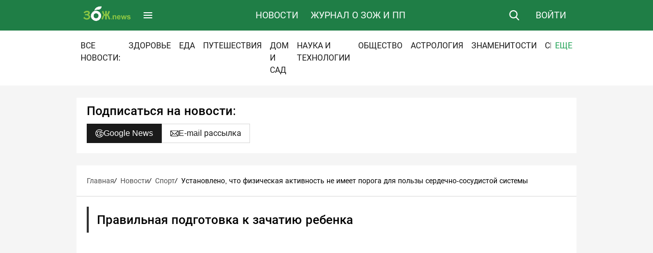

--- FILE ---
content_type: text/html; charset=utf-8
request_url: https://zoj.news/articles/45/
body_size: 81793
content:
<!DOCTYPE html>
<html lang="ru">
<style>:root{--swiper-theme-color:#007aff}:host{position:relative;display:block;margin-left:auto;margin-right:auto;z-index:1}:root{--swiper-navigation-size:44px}*{margin:0;padding:0}:root{--primary:#1F7E46;--primary-hover:#1EA254FF;--primary-active:#01a146;--white:#fff;--white-smoke:#F5F5F5;--off-black:#2B2A28;--black:#1A1A1A;--grey:#F2F2F2;--blood-burst:#FF4C52;--covernous:#525252;--cape-hope:#D7D7D7;--green-teal:#0FB982;--blue-hepatica:#6366F1;--liquid-lava:#F97216;--maldives:#06B6D4;--growing-nature:#84CC17;--munch-melon:#F53F5F;--raven-grey:#71717B;--magenta:#D945EF;--purple:#A755F6;--welsh-onion:#22C65F;--horizon:#0EA6E8;--area:#E3E3E3;--swiper-theme-color:#E01F25!important;--swiper-navigation-size:22px!important}svg{width:100%;height:100%;display:block}body,html{width:100%}body{overflow:auto;overflow-x:hidden;overflow-y:scroll;background:var(--white-smoke);font-family:Roboto,sans-serif;font-style:normal;font-weight:400;line-height:20px;font-size:14px}a{color:var(--primary);text-decoration:none}.container{max-width:980px;width:100%;padding:0;box-sizing:border-box}.wrapper{width:100vw;min-height:100vh;display:flex;flex-direction:column;position:relative}.main{padding:24px 0;width:100%;display:flex;justify-content:center}.header{width:100%;display:flex;justify-content:center;align-content:center;position:relative}.container.wrap{gap:24px;display:grid}.section{background:var(--white)}.heading-1{font-size:24px;font-weight:500;line-height:31px}.heading-3{font-size:18px;font-weight:500;line-height:23px}.link{color:var(--primary);text-decoration:none;position:relative;display:inline-block;padding-right:22px}.link svg{display:inline-block;width:14px;height:14px;padding:2px 0 0}.button{display:inline-flex;justify-content:center;align-items:center}.button-size-medium{font-size:16px;padding:8px 16px;gap:6px;border-width:1px;border-style:solid}.button-color-gray{background:var(--cape-hope);color:var(--black);border-color:var(--cape-hope)}.card-header{display:flex;justify-content:space-between;align-items:center;border-bottom:1px solid var(--cape-hope);padding:0 20px;position:relative}.card-header .heading-1{padding:10px 0}.card-main .card-main__information{padding-bottom:10px}.card-main__information{display:flex;gap:20px;align-items:center}.card-main__information span{position:relative;padding-left:22px}.card-main__information span:before{content:"";display:block;position:absolute;left:0;top:0;width:16px;height:16px}.card-main__information span:first-child:before{background-image:url([data-uri]);background-position:center center;background-repeat:no-repeat}.card-main__information span:last-child:before{background-image:url([data-uri]);background-position:center center;background-repeat:no-repeat}.card-main__label{font-size:14px;color:var(--black);display:flex}.card-main__label a{font-size:14px;font-weight:400;display:inline-block;padding:4px 10px;background:var(--cape-hope);color:var(--black);overflow:hidden!important;text-overflow:ellipsis}.card-color .card-main__label a:first-child{color:var(--white)}.card-color .card-header:before{content:"";display:block;position:absolute;left:0;top:0;width:4px;height:100%;background:#333}.blue-1 .card-header:before,.blue-1 .card-main__label a:first-child{background:var(--blue-hepatica)}.card{padding:20px}.card-content{display:flex;padding:20px 0}.card-content ul{padding-left:2em}.card-content ul li{padding-bottom:.5em}.card-main{padding:0 20px;flex:1;box-sizing:border-box}.card-main__common{display:flex;justify-content:space-between;margin-bottom:8px}.card-aside{width:304px;box-sizing:border-box;margin-right:20px}.card-image img{display:block}.card-main .card-image img{width:100%}.card-main .card-image{width:615px;display:block;margin-bottom:8px;min-height:330px;overflow:hidden}.card-aside .card-list{display:flex;flex-direction:column;list-style:none;gap:16px;padding:0}.card-aside .card-list li{display:flex;gap:12px}.card-aside .card-image img{max-width:140px}.card-aside .card-image{min-width:140px;min-height:76px}.card-aside .card-aside__content{display:flex;align-content:stretch;flex-direction:column;gap:5px}.card-aside .card-aside__time{color:var(--covernous);font-size:13px}.card-aside .card-aside__title a{text-decoration:none;font-weight:500;color:var(--black);font-size:14px}.card-aside .card-aside__title a h4{font-weight:500;line-height:16px}.header{flex-direction:column;font-size:18px;font-weight:400;line-height:24px;text-transform:uppercase;position:sticky;top:0;z-index:99}.header .col{display:flex;align-items:stretch;position:relative}.header .row{flex-direction:row;justify-content:space-between;align-items:stretch;display:flex;margin:0 auto;box-sizing:border-box}.header-main .col:nth-child(2){flex:1}.header-main{width:100%;background:var(--primary)}.header .logo{padding:12px;display:block}.header-button{display:flex;align-items:center;color:var(--white)}.burger-menu{padding:0 8px}.burger-menu svg{width:24px;height:24px}.search-button{padding:0 12px}.search-button svg path{fill:var(--white)}.search-button svg#s1{display:block}.search-button svg#s2{display:none}.header .login.is-mobile{display:none}.header .login{padding:0 20px}.search-form{padding:12px 10px;display:flex;width:100%;align-content:center;gap:10px}.search-form .button-search{background:0 0;color:var(--white);font-size:18px;border:none;padding:0 10px;text-transform:uppercase;font-weight:500}.search-input .input-hide{padding:0 10px;margin:0;border:0;background:0 0;width:100%;height:100%;display:block;outline:0;box-sizing:border-box;font-size:18px}.search-input{background:var(--white);border-radius:3px;width:100%;height:40px;display:block}.main-form{display:none;width:100%;padding-right:20px;position:absolute;box-sizing:border-box}.main-nav{display:flex;list-style:none;align-items:stretch;justify-content:center;width:100%}.main-nav a,.main-nav li{display:flex;position:relative;text-wrap:nowrap}.main-nav a{padding:0 12px}.navigation-wrapper{border-top:1px solid rgba(255,255,255,.2);display:none;background:var(--primary);position:absolute;left:0;top:64px;z-index:999;width:100%}.navigation-wrapper a{display:flex;color:var(--white);font-size:16px;font-weight:400;line-height:22px;text-wrap:nowrap;box-sizing:border-box;padding:12px 30px;position:relative}.navigation-wrapper .container{margin:0 auto;position:relative;padding:30px 0}.navigation-wrapper .navigation-list,.navigation-wrapper .navigation-list li,.navigation-wrapper .navigation-list ul{width:326px;list-style:none}.navigation-wrapper .navigation-list{position:relative}.navigation-wrapper .navigation-list ul{top:0;left:100%;position:absolute;display:none}.header-nav{background:var(--white)}.header-nav .nav li .toggle.is-hide{display:none}.header-nav .nav li .toggle,.header-nav .nav li a{line-height:24px;font-size:16px;color:var(--black);padding:6px 8px;display:block;text-wrap:nowrap}.header-nav .nav li .toggle{background:0 0;color:var(--primary-hover)}.header-nav .nav li:last-child{position:sticky;right:0;background:var(--white)}.header-nav .nav li{display:inline-block}.header-nav .nav{padding:12px 0;list-style:none;display:flex;flex-wrap:nowrap;overflow:hidden}.tags-wrapper{overflow:hidden}.tags-wrapper .heading-1{text-transform:uppercase;margin-bottom:20px}.tags-list a{text-wrap:nowrap;display:block}.tags-list{display:flex;gap:8px;flex-wrap:wrap;list-style:none}.header{width:100%;display:flex;justify-content:center;align-content:center}.card-tags{display:flex;gap:6px;flex-wrap:wrap}.card-tags a:not([data-init]){display:none}.card-tags a:first-child,.card-tags a:nth-child(2){display:inline-block}img.lazyload{opacity:0;background:#f2f2f2}.card-image{position:relative;background:#f2f2f2;overflow:hidden}.card-image::before{content:"";display:block;position:absolute;top:0;left:0;right:0;bottom:0;background:linear-gradient(90deg,#eee 25%,#ddd 37%,#eee 63%);background-size:400% 100%;animation:1.2s infinite placeholderShimmer;z-index:1}@keyframes placeholderShimmer{0%{background-position:-400px 0}100%{background-position:400px 0}}@media only screen and (max-width:900px){.header{font-size:14px}.tags-wrapper{width:95vw;padding-left:20px}.card-content{flex-direction:column}.card-main .card-image{width:calc(100vw - 40px)}.card-main .card-image img{height:100%;width:auto}.card-aside{width:calc(100vw - 20px);margin-top:24px;padding:0 0 0 20px;margin-right:0}.card-aside .card-list{flex-direction:row;flex-wrap:wrap}.card-aside .card-list li{width:calc(50% - 8px)}.card-header .link{display:none}}@media only screen and (max-width:728px){.main-nav{display:none!important}.card-main .card-image{height:200px;min-height:227px}.card-aside{overflow:hidden}.card-aside .card-list{width:calc(100vw - 40px);flex-wrap:nowrap;overflow-x:scroll}.card-aside .card-list li{width:250px;flex-direction:column}.card-aside .card-image img{width:250px;max-width:250px}.card-aside .card-image{width:250px}}@media only screen and (max-width:420px){.card-main .card-image{min-height:200px}.card-main__common{flex-direction:column;gap:8px}}@media only screen and (max-width:840px){.navigation-wrapper .navigation-list,.navigation-wrapper .navigation-list li,.navigation-wrapper .navigation-list ul{width:270px}.navigation-wrapper a{font-size:14px;line-height:20px;padding:10px 26px}}@media only screen and (max-width:600px){.tags-list{overflow:hidden;overflow-x:auto;flex-wrap:nowrap}.card-aside .card-image{width:calc(100vw - 80px)}.navigation-wrapper{width:290px;height:calc(100vh - 64px);overflow:hidden;overflow-y:auto}.navigation-wrapper .container{padding:20px 0}.navigation-wrapper .navigation-list,.navigation-wrapper .navigation-list li,.navigation-wrapper .navigation-list ul{width:100%}.navigation-wrapper .navigation-list ul{position:relative;left:0;top:0}.header .navigation-list a{padding:16px 20px}.header .navigation-list ul a{padding:16px 40px}.main-form{position:fixed;top:64px;left:0;background:var(--primary);z-index:9999}.search-input{height:40px}.header-main .col:first-child{flex-direction:row-reverse}.main-nav{display:none!important}.header-nav .nav li .toggle{display:none}.header-nav .nav li a{white-space:nowrap}.header-nav .nav{display:flex;flex-wrap:nowrap;overflow:auto}.login{display:none}.header .login.is-mobile{display:flex}}@media (max-width:768px){.main .container.wrap{padding:0}}button::-moz-focus-inner{padding:0;border:0}
</style>
<link rel="preload" href="https://fonts.gstatic.com/s/roboto/v30/KFOmCnqEu92Fr1Mu5mxKOzY.woff2" as="font"
      type="font/woff2" crossorigin="anonymous">
<link rel="preload" href="https://fonts.gstatic.com/s/roboto/v30/KFOlCnqEu92Fr1MmEU9fABc4EsA.woff2" as="font"
      type="font/woff2" crossorigin="anonymous">

  






<head>

  <meta charset="UTF-8">
  <meta http-equiv="x-ua-compatible" content="ie=edge">
  <meta name="viewport" content="width=device-width, initial-scale=1">
  <meta name="google-site-verification" content="GvOeR10Bn8v7qUu7iu4Q1sq4iW0ICCMsg9JeQmsNWMM">
  <meta name="yandex-verification" content="b2a8ad54ebbb2c1e"/>
  <meta property="vk:app_id" content=""/>
  <meta property="fb:app_id" content=""/>
  <meta name="pmail-verification" content="921a364655a6bbdf9b8313a791f82f33">
  <meta name="verify-admitad" content="de63e99919"/>
  <meta name="robots" content="max-image-preview:large">
  <meta name="yandex-verification" content="b41b034ceb0ebd10"/>
  <title> | Новости ЗОЖ.newsа</title>

  
  
    <!-- Базовые SEO метатеги -->
    <meta name="keywords" content="">
    <meta name="description" content="Есть хорошие новости для тех, кто принял новогоднее решение быть более активным. Исследователи говорят, что любое количество упражнений полезно для...">
    <meta property="og:image" content="https://zoj.news/media/photologue/photos/cover_45_og_cnXuVn4.jpg">
    <meta property="og:title" content="Установлено, что физическая активность не имеет порога для пользы сердечно-сосудистой системы">
    <meta property="og:type" content="article">
    <meta property="og:description" content="Есть хорошие новости для тех, кто принял новогоднее решение быть более активным. Исследователи говорят, что любое количество упражнений полезно для...">
    <meta property="og:url" content="https://zoj.news/news/45/">
  

  <link rel="shortcut icon" href="/static/images/favicon.ico" type="image/x-icon">
  <meta name="robots" content="max-image-preview:large">
  <!-- Use external font and preload -->
  <link rel="preconnect" href="https://fonts.googleapis.com">
  <link rel="preconnect" href="https://fonts.gstatic.com" crossorigin>
  <link rel="canonical" href="https://zoj.news/articles/45/">
  
    <style>
      /* Roboto Regular 400 - cyrillic + cyrillic-ext */
      @font-face {
        font-family: 'Roboto';
        font-style: normal;
        font-weight: 400;
        font-display: swap;
        src: url(https://fonts.gstatic.com/s/roboto/v30/KFOmCnqEu92Fr1Mu5mxKOzY.woff2) format('woff2');
        unicode-range: U+0301, U+0400-045F, U+0460-052F, U+0490-0491, U+04B0-04B1, U+1C80-1C88, U+20B4, U+2DE0-2DFF, U+A640-A69F, U+FE2E-FE2F, U+2116;
      }

      /* Roboto Medium 500 - cyrillic + cyrillic-ext */
      @font-face {
        font-family: 'Roboto';
        font-style: normal;
        font-weight: 500;
        font-display: swap;
        src: url(https://fonts.gstatic.com/s/roboto/v30/KFOlCnqEu92Fr1MmEU9fABc4EsA.woff2) format('woff2');
        unicode-range: U+0301, U+0400-045F, U+0460-052F, U+0490-0491, U+04B0-04B1, U+1C80-1C88, U+20B4, U+2DE0-2DFF, U+A640-A69F, U+FE2E-FE2F, U+2116;
      }
    </style>

    <link rel="preload" as="style" href="/static/v3/vendor/swiper/swiper-bundle.min.css" onload="this.onload=null;this.rel='stylesheet'">
<noscript><link rel="stylesheet" href="/static/v3/vendor/swiper/swiper-bundle.min.css"></noscript>

<link rel="preload" as="style" href="/static/v3/assets/css/panels.css" onload="this.onload=null;this.rel='stylesheet'">
<noscript><link rel="stylesheet" href="/static/v3/assets/css/panels.css"></noscript>

<link rel="preload" as="style" href="/static/v3/assets/css/styles.css" onload="this.onload=null;this.rel='stylesheet'">
<noscript><link rel="stylesheet" href="/static/v3/assets/css/styles.css"></noscript>

<link rel="preload" as="style" href="/static/v3/assets/css/media_v2.css" onload="this.onload=null;this.rel='stylesheet'">
<noscript><link rel="stylesheet" href="/static/v3/assets/css/media_v2.css"></noscript>

<link rel="preload" as="style" href="/static/noty/noty.css" onload="this.onload=null;this.rel='stylesheet'">
<noscript><link rel="stylesheet" href="/static/noty/noty.css"></noscript>

<link rel="preload" as="style" href="/static/noty/themes/mint.css" onload="this.onload=null;this.rel='stylesheet'">
<noscript><link rel="stylesheet" href="/static/noty/themes/mint.css"></noscript>

<link rel="preload" as="style" href="/static/v3/vendor/magnific-popup/magnific-popup.css" onload="this.onload=null;this.rel='stylesheet'">
<noscript><link rel="stylesheet" href="/static/v3/vendor/magnific-popup/magnific-popup.css"></noscript>

<link rel="preload" as="style" href="/static/v3/assets/css/custom.css" onload="this.onload=null;this.rel='stylesheet'">
<noscript><link rel="stylesheet" href="/static/v3/assets/css/custom.css"></noscript>

<link rel="preload" as="style" href="/static/v3/assets/css/utilites.css" onload="this.onload=null;this.rel='stylesheet'">
<noscript><link rel="stylesheet" href="/static/v3/assets/css/utilites.css"></noscript>











    <!-- extra css -->
    
    <!-- /extra css -->
  

</head>

<body>

<!-- Yandex.Metrika counter -->
<script type="text/javascript" >
(function(m,e,t,r,i,k,a){m[i]=m[i]||function(){(m[i].a=m[i].a||[]).push(arguments)};
m[i].l=1*new Date();k=e.createElement(t),a=e.getElementsByTagName(t)[0],k.async=1,k.src=r,a.parentNode.insertBefore(k,a)})
(window, document, "script", "https://mc.yandex.ru/metrika/tag.js", "ym");

ym(69802099, "init", {
clickmap:true,
trackLinks:true,
accurateTrackBounce:true,
webvisor:true
});
</script>
<noscript><div><img src="https://mc.yandex.ru/watch/69802099" style="position:absolute; left:-9999px;" alt="" /></div></noscript>
<!--LiveInternet counter--><script>
new Image().src = "https://counter.yadro.ru/hit?r"+
escape(document.referrer)+((typeof(screen)=="undefined")?"":
";s"+screen.width+"*"+screen.height+"*"+(screen.colorDepth?
screen.colorDepth:screen.pixelDepth))+";u"+escape(document.URL)+
";h"+escape(document.title.substring(0,150))+
";"+Math.random();</script><!--/LiveInternet-->
<!-- /Yandex.Metrika counter -->

<div class="wrapper">
  

  
  
    
    
    
    
<header class="header" id="header">
  <div class="header-main">
    <div class="container row">
      <div class="col">
        <a href="/" class="logo">
          <img height="30" src="/static/images/logo.png" alt="ЗОЖ.news">
        </a>
        <span id="toggle-menu" class="header-button burger-menu">
                        <svg width="25" height="24" viewBox="0 0 25 24" fill="none" xmlns="http://www.w3.org/2000/svg">
                            <path
                              d="M20.3295 7.875H4.57953C3.94203 7.875 3.45453 7.3875 3.45453 6.75C3.45453 6.1125 3.94203 5.625 4.57953 5.625H20.3295C20.967 5.625 21.4545 6.1125 21.4545 6.75C21.4545 7.3875 20.967 7.875 20.3295 7.875ZM20.3295 13.125H4.57953C3.94203 13.125 3.45453 12.6375 3.45453 12C3.45453 11.3625 3.94203 10.875 4.57953 10.875H20.3295C20.967 10.875 21.4545 11.3625 21.4545 12C21.4545 12.6375 20.967 13.125 20.3295 13.125ZM20.3295 18.375H4.57953C3.94203 18.375 3.45453 17.8875 3.45453 17.25C3.45453 16.6125 3.94203 16.125 4.57953 16.125H20.3295C20.967 16.125 21.4545 16.6125 21.4545 17.25C21.4545 17.8875 20.967 18.375 20.3295 18.375Z"
                              fill="white"/>
                        </svg>
                    </span>
      </div>
      <!-- Main menu-->
      <div class="col">
        <ul class="main-nav">
          <li><a href="/news/" class="header-button">Новости</a></li>
          <li><a href="/articles/" class="header-button">Журнал о ЗОЖ и ПП</a></li>
        </ul>

        <form action="/search/" method="get" class="main-form">
          <div class="search-form">
            <label for="search" class="search-input">
              <input type="text" id="search" name="q" class="input-hide" value="" placeholder="Поиск.."/>
            </label>
            <button class="header-button button-search">Найти</button>
          </div>
        </form>
      </div>
      <div class="col">
        <span class="header-button search-button">
          <svg id="s1" width="20" height="20" viewBox="0 0 20 20" fill="none"
               xmlns="http://www.w3.org/2000/svg">
                            <g clip-path="url(#clip0_217_10655)">
                                <path
                                  d="M19.3613 18.2168L14.6012 13.2662C15.8255 11.8136 16.4966 9.97473 16.4957 8.07499C16.4957 3.62251 12.8732 0 8.4207 0C3.96821 0 0.345703 3.62251 0.345703 8.07499C0.345703 12.5275 3.96821 16.15 8.4207 16.15C10.0922 16.15 11.6851 15.6458 13.047 14.6888L17.8432 19.677C18.0436 19.8852 18.3133 20 18.6022 20C18.8757 20 19.1352 19.8957 19.3321 19.7061C19.5331 19.5123 19.6491 19.2467 19.6546 18.9675C19.66 18.6883 19.5546 18.4184 19.3613 18.2168ZM8.4207 2.10652C11.7118 2.10652 14.3892 4.78391 14.3892 8.07499C14.3892 11.3661 11.7118 14.0435 8.4207 14.0435C5.12961 14.0435 2.45222 11.3661 2.45222 8.07499C2.45222 4.78391 5.12961 2.10652 8.4207 2.10652Z"/>
                            </g>
                            <defs>
                                <clipPath id="clip0_217_10655">
                                    <rect width="20" height="20" fill="white"/>
                                </clipPath>
                            </defs>
                        </svg>
                        <svg id="s2" width="16" height="16" viewBox="0 0 14 14" fill="none"
                             xmlns="http://www.w3.org/2000/svg">
                            <path
                              d="M13.2997 0.710215C12.9097 0.320215 12.2797 0.320215 11.8897 0.710215L6.99973 5.59022L2.10973 0.700215C1.71973 0.310215 1.08973 0.310215 0.699727 0.700215C0.309727 1.09021 0.309727 1.72022 0.699727 2.11022L5.58973 7.00022L0.699727 11.8902C0.309727 12.2802 0.309727 12.9102 0.699727 13.3002C1.08973 13.6902 1.71973 13.6902 2.10973 13.3002L6.99973 8.41021L11.8897 13.3002C12.2797 13.6902 12.9097 13.6902 13.2997 13.3002C13.6897 12.9102 13.6897 12.2802 13.2997 11.8902L8.40973 7.00022L13.2997 2.11022C13.6797 1.73022 13.6797 1.09022 13.2997 0.710215Z"/>
                        </svg>
                    </span>
        <a class="header-button login open-ajax-popup" data-type="ajax" href="/accounts/login-popup/">Войти</a>
        <a href="#" class="header-button login is-mobile">
          <svg width="20" height="20" viewBox="0 0 20 20" fill="none" xmlns="http://www.w3.org/2000/svg">
            <path
              d="M14.6305 0.0062561H6.08398C5.23582 0.00728983 4.42268 0.344681 3.82294 0.944427C3.22319 1.54417 2.8858 2.35731 2.88477 3.20547V5.17969C2.88477 5.42833 2.98354 5.66679 3.15935 5.84261C3.33517 6.01842 3.57363 6.11719 3.82227 6.11719C4.07091 6.11719 4.30936 6.01842 4.48518 5.84261C4.66099 5.66679 4.75977 5.42833 4.75977 5.17969V3.20547C4.76018 2.8544 4.89983 2.51782 5.14808 2.26957C5.39633 2.02132 5.73291 1.88167 6.08398 1.88126H14.6305C14.9813 1.88198 15.3175 2.02178 15.5655 2.27C15.8134 2.51823 15.9528 2.85464 15.9531 3.20547V16.7945C15.9528 17.1456 15.8133 17.4822 15.5651 17.7304C15.3169 17.9787 14.9803 18.1183 14.6293 18.1188H6.08398C5.73291 18.1183 5.39633 17.9787 5.14808 17.7304C4.89983 17.4822 4.76018 17.1456 4.75977 16.7945V14.5106C4.75977 14.2619 4.66099 14.0235 4.48518 13.8476C4.30936 13.6718 4.07091 13.5731 3.82227 13.5731C3.57363 13.5731 3.33517 13.6718 3.15935 13.8476C2.98354 14.0235 2.88477 14.2619 2.88477 14.5106V16.7945C2.8858 17.6427 3.22319 18.4558 3.82294 19.0556C4.42268 19.6553 5.23582 19.9927 6.08398 19.9938H14.6305C15.4784 19.9923 16.2911 19.6547 16.8905 19.055C17.4899 18.4553 17.8271 17.6424 17.8281 16.7945V3.20547C17.8271 2.35758 17.4899 1.54468 16.8905 0.944978C16.2911 0.345277 15.4784 0.00770311 14.6305 0.0062561Z"
              fill="white"/>
            <path
              d="M13.2438 9.31757L9.90781 5.98358C9.73424 5.80996 9.49949 5.71135 9.254 5.70894C9.00851 5.70653 8.77187 5.80051 8.59492 5.97069C8.21602 6.33515 8.225 6.95233 8.59687 7.32421L10.334 9.06249H1.10938C0.860735 9.06249 0.622278 9.16126 0.446462 9.33708C0.270647 9.51289 0.171875 9.75135 0.171875 9.99999C0.171875 10.2486 0.270647 10.4871 0.446462 10.6629C0.622278 10.8387 0.860735 10.9375 1.10938 10.9375H10.3344L8.58047 12.6914C8.40461 12.8672 8.30579 13.1057 8.30575 13.3543C8.30572 13.603 8.40446 13.8415 8.58027 14.0174C8.75608 14.1932 8.99455 14.2921 9.24322 14.2921C9.49189 14.2921 9.73039 14.1934 9.90625 14.0176L13.2438 10.6812C13.3334 10.5918 13.4045 10.4855 13.4531 10.3685C13.5016 10.2515 13.5266 10.1261 13.5266 9.9994C13.5266 9.87274 13.5016 9.74732 13.4531 9.63032C13.4045 9.51332 13.3334 9.40704 13.2438 9.31757Z"
              fill="white"/>
          </svg>
        </a>
      </div>
    </div>
    
    <!--Menu Burger-->
    <div class="navigation-wrapper">
      <div class="container">
        <ul class="navigation-list">
          <li>
            <a href="#">Новости</a>
            <ul>
              
                <li><a href="/news/health/">Здоровье</a></li>
              
                <li><a href="/news/meal/">Еда</a></li>
              
                <li><a href="/news/travel/">Путешествия</a></li>
              
                <li><a href="/news/garden/">Дом и сад</a></li>
              
                <li><a href="/news/technologies/">Наука и Технологии</a></li>
              
                <li><a href="/news/society/">Общество</a></li>
              
                <li><a href="/news/astrology/">Астрология</a></li>
              
                <li><a href="/news/stars/">Знаменитости</a></li>
              
                <li><a href="/news/sport/">Спорт</a></li>
              
            </ul>
          </li>
          <li>
            <a href="/articles/">Журнал о ЗОЖ и ПП</a>
          </li>
        </ul>
      </div>
    </div>
  </div>
  <!-- Menu Rubrics -->
  <div class="header-nav">
    <div class="container row">
      <ul class="nav">
        <li><a href="/news/">ВСЕ НОВОСТИ:</a></li>
        
        <li><a href="/news/health/">Здоровье</a></li>
      
        <li><a href="/news/meal/">Еда</a></li>
      
        <li><a href="/news/travel/">Путешествия</a></li>
      
        <li><a href="/news/garden/">Дом и сад</a></li>
      
        <li><a href="/news/technologies/">Наука и Технологии</a></li>
      
        <li><a href="/news/society/">Общество</a></li>
      
        <li><a href="/news/astrology/">Астрология</a></li>
      
        <li><a href="/news/stars/">Знаменитости</a></li>
      
        <li><a href="/news/sport/">Спорт</a></li>
      
        <li>
          <span class="toggle is-show">Еще</span>
          <span class="toggle is-hide">Скрыть</span>
        </li>
      </ul>
    </div>
  </div>
</header>

    
    <main class="main">
      

        <div class="container wrap">
        
        
          
          
            
              
                
                  
                    
                  
                
              
            
          
          

          
  <section class="section section-common">
    <div class="card-header">
      <h3 class="heading-1">Подписаться на новости:</h3>
    </div>
    <div class="card-shared">
      <a target="_blank" href="https://news.google.com/publications/CAAqBwgKMPaDoQswjo65Aw?hl=ru&gl=RU&ceid=RU%3Aru" class="button button-color-black button-size-medium">
        <svg width="16" height="16" viewBox="0 0 16 16" fill="none" xmlns="http://www.w3.org/2000/svg">
          <g clip-path="url(#clip0_84_16647)">
            <path
              d="M15.8208 6.32234C15.7952 6.2063 15.7307 6.10247 15.6381 6.02804C15.5454 5.95362 15.4302 5.91305 15.3113 5.91306H8.52175C8.23363 5.91306 8 6.14666 8 6.43481V9.56525C8 9.85338 8.23359 10.087 8.52175 10.087H11.2039C10.5057 11.1511 9.29878 11.8261 8 11.8261C6.58856 11.8261 5.35331 11.0578 4.69016 9.91753C4.68922 9.91587 4.68853 9.91412 4.68756 9.91244C4.68606 9.90987 4.68428 9.90756 4.68281 9.90506C4.35919 9.34375 4.17391 8.69312 4.17391 8C4.17391 7.30841 4.35834 6.65912 4.68062 6.09872C4.68291 6.09497 4.68534 6.09141 4.68759 6.08759C4.68856 6.08594 4.68925 6.08419 4.69019 6.08253C5.35331 4.94225 6.58856 4.17394 8 4.17394C9.01481 4.17394 9.97484 4.57328 10.7032 5.29847C10.9071 5.50147 11.2368 5.50112 11.4402 5.29766L13.6524 3.08547C13.8562 2.88169 13.8561 2.55078 13.6519 2.34713C12.1345 0.833563 10.1273 0 8 0C3.58966 0 0 3.5885 0 8C0 12.4282 3.60738 16 8 16C11.8009 16 15.0547 13.3147 15.8213 9.67534C15.9399 9.13725 16 8.57356 16 8C16 7.42559 15.9397 6.86116 15.8208 6.32234ZM8 1.04347C9.67528 1.04347 11.2656 1.63894 12.5317 2.73041L11.0515 4.21072C10.185 3.51078 9.11916 3.13044 8 3.13044C6.38794 3.13044 4.95659 3.91806 4.06981 5.12847L2.25556 4.081C3.50966 2.24844 5.61666 1.04347 8 1.04347ZM1.04347 8C1.04347 6.91994 1.29091 5.89659 1.73206 4.98366L3.54662 6.03131C3.27928 6.63359 3.13041 7.29969 3.13041 8C3.13041 8.70031 3.27928 9.36641 3.54659 9.96872L1.73203 11.0164C1.29091 10.1034 1.04347 9.08006 1.04347 8ZM8 14.9565C5.61666 14.9565 3.50966 13.7516 2.25556 11.919L4.06981 10.8716C4.95659 12.082 6.38794 12.8696 8 12.8696C8.6855 12.8696 9.35294 12.7274 9.96894 12.4538L11.0146 14.2649C10.0951 14.7092 9.06953 14.9565 8 14.9565ZM14.8018 9.45275C14.8015 9.45447 14.8011 9.45616 14.8007 9.45784C14.4247 11.246 13.3588 12.7588 11.9178 13.7423L10.8713 11.9297C11.6278 11.3759 12.2048 10.626 12.5422 9.75338C12.5728 9.67432 12.5837 9.58901 12.5739 9.50482C12.5641 9.42062 12.5339 9.34009 12.486 9.27017C12.4381 9.20026 12.3738 9.14308 12.2988 9.10357C12.2238 9.06407 12.1404 9.04343 12.0556 9.04344H9.04347V6.95647H14.8782C14.9302 7.29594 14.9565 7.64538 14.9565 7.99994C14.9565 8.49894 14.9045 8.98769 14.8018 9.45275Z"
              fill="white"/>
          </g>
          <defs>
            <clipPath id="clip0_84_16647">
              <rect width="16" height="16" fill="white"/>
            </clipPath>
          </defs>
        </svg>
        <span>Google News</span>
      </a>
      

      <a href="#subscriber-popup" title="Подписка на новости по почте" class="button button-color-default button-size-medium open-popup">
        <svg width="16" height="16" viewBox="0 0 16 16" fill="none" xmlns="http://www.w3.org/2000/svg">
          <path
            d="M14.5938 2.375H1.40625C0.629281 2.375 0 3.00819 0 3.78125V12.2188C0 12.9964 0.633906 13.625 1.40625 13.625H14.5938C15.3642 13.625 16 12.9991 16 12.2188V3.78125C16 3.00956 15.3732 2.375 14.5938 2.375ZM14.3968 3.3125L8.99438 8.68647C8.72875 8.95209 8.37562 9.09834 8 9.09834C7.62437 9.09834 7.27125 8.95206 7.00475 8.68559L1.60319 3.3125H14.3968ZM0.9375 12.0279V3.97266L4.98869 8.0025L0.9375 12.0279ZM1.60378 12.6875L5.65338 8.66366L6.34272 9.34937C6.78541 9.79206 7.37397 10.0358 8 10.0358C8.62603 10.0358 9.21459 9.79206 9.65641 9.35025L10.3466 8.66366L14.3962 12.6875H1.60378ZM15.0625 12.0279L11.0113 8.0025L15.0625 3.97266V12.0279Z"
            fill="black"/>
        </svg>
        <span>E-mail рассылка</span>
      </a>
    </div>
  </section>


  
  <section class="section card-color ">
    
      <div class="breadcrumbs-wrap">
        <ul class="breadcrumbs">
          <li><a href="/">Главная</a> <i>/</i></li>
          <li><a href="/news/">Новости</a> <i>/</i></li>
          <li><a href="/news/sport/">Спорт</a> <i>/</i></li>
          <li><span>Установлено, что физическая активность не имеет порога для пользы сердечно-сосудистой системы</span>
          </li>
        </ul>
      </div>
    
    <div class="card-content">
      <div class="card-main">
         <div class="card-header card-header__content">
          <h1 class="heading-1">Правильная подготовка к зачатию ребенка</h1>
        </div>


        <!-- Slider main container -->

        <div class="swiper-wrap">
          <div class="swiper">
            <!-- Additional required wrapper -->
            <div class="swiper-wrapper">
              
                <div class="swiper-slide">
<picture>
</picture>

  
</div>

              
            </div>
            <div class="swiper-button-prev" style="display: none;"></div>
            <div class="swiper-button-next" style="display: none;"></div>
          </div>
          <div class="swiper-pagination"></div>
        </div>

        <div class="card-tags pb-3">
          
            <a href="/news/sport/"
               class="button button-size-xsmall">Спорт</a>

            
              
                
                  
                    <a href="/news/news-usa/" class="button button-size-xsmall button-color-black">
                      США
                    </a>
                  
                  
                
              
            
          
        </div>
        <div class="card-main__information">
          <span>27.02.2021&nbsp;&nbsp;19:29</span>
          <span>149242</span>
        </div>

        
          

        
        <div class="card-description">
          <p class="MsoNormal">Рождение малыша &ndash; прекрасное и волнующее событие в жизни каждого человека, и неважно мужчина это или женщина. Вы приняли решение о том, что хотите ребенка. Великолепно! Начинайте готовиться к этому событию заранее и тогда никакие неприятные сюрпризы вам не грозят.</p>
<p class="MsoNormal"><strong style="mso-bidi-font-weight: normal;">Пошагово готовимся с созданию семьи</strong></p>
<p class="MsoNormal">Важно понимать, что подготовить стоит не только физическое здоровье, но и эмоциональное и психологическое состояние. Причем определенная подготовка нужна не только женщине, которая будет вынашивать и рожать малыша, но и мужчине. Идеальным вариантом будет ситуация, в которой оба будущих родителя придут к согласию и будут одинаково сильно хотеть этого ребенка.</p>
<p class="MsoNormal">Давайте попробуем понять, что же значит подготовиться к зачатию и как это стоит делать обоим партнерам.</p>
<p class="MsoNormal"><strong style="mso-bidi-font-weight: normal;">Женщина</strong></p>
<p class="MsoNormal">Естественно, что вся основная нагрузка ляжет на её хрупкий организм и ей стоит уделить особое внимание подготовке.</p>
<ol>
<li class="MsoNormal">Курению и алкоголю &ndash; нет, и ещё раз нет! Конечно, лучше если женщина не курит вовсе, но, если так уж получилось &ndash; бросайте курить минимум за 6 месяцев до предполагаемого зачатия. Глупо считать, выкурив вечером несколько сигарет, а наутро зачав ребенка, думать, что вред ему нанесен не будет. Алкоголь стоит употреблять в ограниченном количестве, а тот период, когда вы готовитесь к зачатию &ndash; вообще исключить.</li>
<li class="MsoNormal">Минимум за 3-4 месяца до зачатия необходимо отказаться от использования контрацептивов (гормональных) и подобрать другой способ контрацепции.</li>
<li class="MsoNormal">Объективно пересматриваем свой рацион питания и, при необходимости откорректировать его. Крайне важно употреблять здоровую и полезную пищу. В момент подготовки к зачатию нужно &laquo;напитать&raquo; свой организм витаминами и минералами. При условии здорового питания и потребления в достаточном количестве рыбы и мяса, овощей, фруктов и зелени, яиц и молочных продуктов в ваш организм попадает довольно большой процент питательных веществ.</li>
<li class="MsoNormal">Спорту и активной жизни &ndash; да! В наше время существует огромное количество вариантов занятия спортом для беременных женщин. Спорт облегчает процесс родов и т.д. Все это знают, однако, если в ваших планах есть спорт в период беременности, то начинать занятия им стоит заранее. Это поможет вашему телу и организму пройти адаптацию и привыкнуть к новым нагрузкам.</li>
<li class="MsoNormal">После консультации с лечащим врачом можно пропить курс фолиевой кислоты (В9), которая просто необходима на ранних сроках беременности. Безусловно, лучше получать витамины из продуктов. Если такой возможности нет или этого недостаточно, стоит обратить свое внимание на &laquo;аптечный вариант&raquo;.</li>
<li class="MsoNormal">Если есть такое желание, то можно сдать анализ крови на антитела к различным инфекциям (к примеру, краснуха). Это поможет понят, нужны ли какие-то дополнительные меры предосторожности.</li>
</ol>
<p class="MsoNormal"><strong style="mso-bidi-font-weight: normal;">Мужчина</strong></p>
<p class="MsoNormal">Не менее важную роль играет и его состояние здоровья.</p>
<ol>
<li class="MsoNormal">Необходимо отказаться от употребления алкоголя и курения как минимум за 90 дней до предполагаемого зачатия. Примерно столько времени необходимо мужскому организму для того, чтобы обновить сперму. Алкоголь и табак приводит к тому, что снижается выработка сперматозоидов и их жизнеспособность.</li>
<li class="MsoNormal">Здоровое питание необходимо и мужчине тоже.</li>
<li class="MsoNormal">Занятия спортом и здоровый образ жизни способствует тому, что активизируются сперматозоиды и, как следствие, ускоряет зачатие.</li>
<li class="MsoNormal">Нижнее белье просторное и только из натуральных тканей.</li>
</ol>
<p class="MsoNormal"><strong>Важна не только физиология и ЗОЖ</strong></p>
<p class="MsoNormal">Не менее важную роль играет и психоэмоциональная подготовка. Она одинакова для обоих партнеров.</p>
<p class="MsoNormal">В первую очередь стоит разобраться с тем, что вы на самом деле хотите иметь малыша, а не просто &laquo;нужно&raquo;, &laquo;пора&raquo; и прочее. Если у вас есть определенные страхи, связанные с периодом беременности, родами, воспитанием &ndash; решайте их заранее. Возможно, стоит обратиться за помощью к специалисту. Подготовьтесь к тому, что &laquo;заказать&raquo; дочку или сына нельзя. Любить нужно будет малыша, независимо от пола. Выбирайте имя и мальчику, и девочке. Подготавливаем почву для родов (выбираем, как и где вы хотите рожать, кто должен присутствовать на родах, думаем только о приятном.)</p>
<p class="MsoNormal">Особое внимание нужно обратить на то, где и как вы будете жить после рождения крохи. Понятно, что после рождения маленького чуда ваша привычная жизнь измениться, появится много новых забот и обязанностей. Они могут стать как наказанием, так и развлечением. Все зависит от того, насколько хорошо вы &laquo;поработаете&raquo; до рождения.</p>
<p class="MsoNormal">Подойдите к вопросу планирования беременности ответственно и добросовестно и тогда никаких проблем не возникнет.</p>
<p class="MsoNormal">Ранее ЗОЖ.news писал о женском гороскопе &laquo;<a title="Женский гороскоп на 2021 года по знакам зодиака" href="../../../../../articles/9/" target="_blank" rel="noopener">Женский гороскоп на 2021 года по знакам зодиака</a>&raquo;, а также о гороскопе для мужчин &laquo;<a title="Мужской гороскоп. Как влюбляются знаки зодиака" href="../../../../../articles/44/" target="_blank" rel="noopener">Мужской гороскоп. Как влюбляются знаки зодиака</a>&raquo;.</p>
<p><em><strong>!</strong>&nbsp;Этот контент, включая советы, содержит только общую информацию. Это ни в коей мере не заменяет квалифицированного медицинского заключения. Всегда консультируйтесь со специалистом или вашим врачом для получения дополнительной информации. Желаем крепкого здоровья, ваш ЗОЖ-ньюс.</em></p>
<p><em>➔ Смотрите новости на смартфоне? Подпишитесь на новости о Здоровом Образе Жизни от ЗОЖ.news на нашем канале в&nbsp;<a title="Новости ЗОЖ на Google News" href="https://news.google.com/publications/CAAqBwgKMPaDoQswjo65Aw?hl=ru&amp;gl=RU&amp;ceid=RU:ru" target="_blank" rel="nofollow noopener"><strong>Google News</strong></a>: это свежие идеи для правильного питания, эффективного похудения, а также актуальная информация по физической активности для здоровья и долголетия! Либо подпишитесь на наш</em><em>&nbsp;в&nbsp;<strong>Telegram-канал</strong>&nbsp;новостей о ЗОЖ:&nbsp;</em><a title="ЗОЖ.news в Телеграмме" href="https://t.me/zoj_news" target="_blank" rel="nofollow noopener"><em>https://t.me/zoj_news</em></a></p>
          
          

  
  
    <div class="banner" style="text-align: center">
          <script src="https://yoqpklvbxg.com/script.js"></script>
<div id="f4upzmpxyxr"><script>!(function(w,m){(w[m]||(w[m]=[]))&&w[m].push({id:'f4upzmpxyxr',block:'138864',site_id:'26349'});})(window, 'mtzBlocks');</script></div>
<br/>
    </div>
  
  



        </div>
        <div class="card-header mt-20">
          <h3 class="heading-2">Последние новости</h3>
        </div>
        
        <div class="card-footer">
          <ul class="article-list">
            
            <a href="/news/" class="button button-size-small button-color-default link mt-20"> Больше новостей
              <svg width="14" height="14" viewBox="0 0 14 14" fill-rule="evenodd" clip-rule="evenodd"
                   xmlns="http://www.w3.org/2000/svg">
                <path fill="currentColor"
                      d="M10.8404 6.99998C10.8404 6.78492 10.7582 6.56988 10.5943 6.40591L5.43456 1.24617C5.10633 0.917943 4.57416 0.917943 4.24607 1.24617C3.91798 1.57426 3.91798 2.10632 4.24607 2.43458L8.81174 6.99998L4.24623 11.5654C3.91814 11.8936 3.91814 12.4256 4.24623 12.7537C4.57432 13.0821 5.10649 13.0821 5.43471 12.7537L10.5945 7.59405C10.7584 7.43 10.8404 7.21496 10.8404 6.99998Z"></path>
              </svg>
            </a>
          </ul>
        </div>
      
        
          <div class="card-footer card-footer__tags">
            
              <a href="/news/sport/"
                 class="button button-size-small button-color-default">Спорт</a>
            
          </div>
          <div class="card-footer card-footer__tags">
            
          </div>
        
      </div>
      <div class="card-aside card-aside__empty"></div>
    </div>
  </section>

        </div>
      
    </main><!-- /#main -->
    <footer class="footer">
  <div class="container">
    <div class="footer-row__nav">
      <div class="footer-col">
        <a href="/" class="footer-logo">
          <svg width="148" height="100" viewBox="0 0 148 100" fill="none" xmlns="http://www.w3.org/2000/svg"
               xmlns:xlink="http://www.w3.org/1999/xlink">
            <rect width="147.256" height="100" fill="url(#pattern0_217_7506)"/>
            <defs>
              <pattern id="pattern0_217_7506" patternContentUnits="objectBoundingBox" width="1" height="1">
                <use xlink:href="#image0_217_7506" transform="scale(0.00207039 0.00304878)"/>
              </pattern>
              <image id="image0_217_7506" width="483" height="328"
                     xlink:href="[data-uri]"/>
            </defs>
          </svg>
        </a>
        <div class="footer-rss">
          <a href="/feed/rssfull.xml" class="footer-rss__link">
            <svg width="10" height="10" viewBox="0 0 10 10" fill="none" xmlns="http://www.w3.org/2000/svg">
              <g clip-path="url(#clip0_217_7509)">
                <path
                  d="M9.38965 10C9.46983 10 9.54923 9.98421 9.62331 9.95352C9.69738 9.92283 9.76469 9.87785 9.82138 9.82114C9.87806 9.76444 9.92303 9.69712 9.9537 9.62304C9.98437 9.54896 10.0001 9.46956 10.0001 9.38937C10.0001 4.21203 5.78809 0 0.610591 0C0.530413 -1.68963e-09 0.451019 0.0157923 0.376945 0.0464751C0.30287 0.077158 0.235564 0.122131 0.178869 0.178825C0.122174 0.23552 0.0772018 0.302826 0.0465193 0.376901C0.0158358 0.450976 4.3869e-05 0.530369 4.3869e-05 0.610547C4.3869e-05 0.690725 0.0158358 0.770118 0.0465193 0.844193C0.0772018 0.918268 0.122174 0.985574 0.178869 1.04227C0.235564 1.09896 0.30287 1.14394 0.376945 1.17462C0.451019 1.2053 0.530413 1.22109 0.610591 1.22109C5.11481 1.22109 8.77903 4.88516 8.77903 9.38937C8.77901 9.46957 8.79479 9.54898 8.82547 9.62308C8.85615 9.69717 8.90112 9.76449 8.95783 9.8212C9.01454 9.8779 9.08186 9.92288 9.15595 9.95356C9.23005 9.98424 9.30946 10 9.38965 10ZM6.49012 9.38937C6.49012 6.1475 3.85262 3.51 0.610591 3.51C0.530413 3.51 0.451019 3.49421 0.376945 3.46352C0.30287 3.43284 0.235564 3.38787 0.178869 3.33117C0.122174 3.27448 0.0772018 3.20717 0.0465193 3.1331C0.0158358 3.05902 4.3869e-05 2.97963 4.3869e-05 2.89945C4.3869e-05 2.81927 0.0158358 2.73988 0.0465193 2.66581C0.0772018 2.59173 0.122174 2.52443 0.178869 2.46773C0.235564 2.41104 0.30287 2.36606 0.376945 2.33538C0.451019 2.3047 0.530413 2.28891 0.610591 2.28891C4.52575 2.28891 7.71122 5.47437 7.71122 9.38937C7.71122 9.46955 7.69542 9.54895 7.66474 9.62302C7.63406 9.6971 7.58909 9.7644 7.53239 9.8211C7.4757 9.87779 7.40839 9.92276 7.33432 9.95345C7.26024 9.98413 7.18085 9.99992 7.10067 9.99992C7.02049 9.99992 6.9411 9.98413 6.86702 9.95345C6.79295 9.92276 6.72564 9.87779 6.66895 9.8211C6.61225 9.7644 6.56728 9.6971 6.5366 9.62302C6.50591 9.54895 6.49012 9.46955 6.49012 9.38937ZM4.20106 9.38937C4.20106 7.40969 2.59028 5.79891 0.610747 5.79891C0.448841 5.79891 0.293566 5.73459 0.17908 5.6201C0.0645952 5.50562 0.000278473 5.35034 0.000278473 5.18844C0.000278473 5.02653 0.0645952 4.87126 0.17908 4.75677C0.293566 4.64229 0.448841 4.57797 0.610747 4.57797C3.26387 4.57797 5.422 6.73641 5.422 9.38953C5.422 9.55144 5.35768 9.70671 5.2432 9.8212C5.12871 9.93568 4.97343 10 4.81153 10C4.64962 10 4.49435 9.93568 4.37986 9.8212C4.26538 9.70671 4.20106 9.55128 4.20106 9.38937ZM1.25762 7.485C1.59113 7.485 1.91098 7.61749 2.14681 7.85331C2.38264 8.08914 2.51512 8.40899 2.51512 8.7425C2.51512 9.07601 2.38264 9.39586 2.14681 9.63169C1.91098 9.86751 1.59113 10 1.25762 10C0.924112 10 0.604262 9.86751 0.368435 9.63169C0.132608 9.39586 0.00012207 9.07601 0.00012207 8.7425C0.00012207 8.40899 0.132608 8.08914 0.368435 7.85331C0.604262 7.61749 0.924112 7.485 1.25762 7.485Z"
                  fill="white"/>
              </g>
              <defs>
                <clipPath id="clip0_217_7509">
                  <rect width="10" height="10" fill="white"/>
                </clipPath>
              </defs>
            </svg>
            <span>RSS полная</span>
          </a>
          <a href="/feed/rss.xml" class="footer-rss__link">
            <svg width="10" height="10" viewBox="0 0 10 10" fill="none" xmlns="http://www.w3.org/2000/svg">
              <g clip-path="url(#clip0_217_7509)">
                <path
                  d="M9.38965 10C9.46983 10 9.54923 9.98421 9.62331 9.95352C9.69738 9.92283 9.76469 9.87785 9.82138 9.82114C9.87806 9.76444 9.92303 9.69712 9.9537 9.62304C9.98437 9.54896 10.0001 9.46956 10.0001 9.38937C10.0001 4.21203 5.78809 0 0.610591 0C0.530413 -1.68963e-09 0.451019 0.0157923 0.376945 0.0464751C0.30287 0.077158 0.235564 0.122131 0.178869 0.178825C0.122174 0.23552 0.0772018 0.302826 0.0465193 0.376901C0.0158358 0.450976 4.3869e-05 0.530369 4.3869e-05 0.610547C4.3869e-05 0.690725 0.0158358 0.770118 0.0465193 0.844193C0.0772018 0.918268 0.122174 0.985574 0.178869 1.04227C0.235564 1.09896 0.30287 1.14394 0.376945 1.17462C0.451019 1.2053 0.530413 1.22109 0.610591 1.22109C5.11481 1.22109 8.77903 4.88516 8.77903 9.38937C8.77901 9.46957 8.79479 9.54898 8.82547 9.62308C8.85615 9.69717 8.90112 9.76449 8.95783 9.8212C9.01454 9.8779 9.08186 9.92288 9.15595 9.95356C9.23005 9.98424 9.30946 10 9.38965 10ZM6.49012 9.38937C6.49012 6.1475 3.85262 3.51 0.610591 3.51C0.530413 3.51 0.451019 3.49421 0.376945 3.46352C0.30287 3.43284 0.235564 3.38787 0.178869 3.33117C0.122174 3.27448 0.0772018 3.20717 0.0465193 3.1331C0.0158358 3.05902 4.3869e-05 2.97963 4.3869e-05 2.89945C4.3869e-05 2.81927 0.0158358 2.73988 0.0465193 2.66581C0.0772018 2.59173 0.122174 2.52443 0.178869 2.46773C0.235564 2.41104 0.30287 2.36606 0.376945 2.33538C0.451019 2.3047 0.530413 2.28891 0.610591 2.28891C4.52575 2.28891 7.71122 5.47437 7.71122 9.38937C7.71122 9.46955 7.69542 9.54895 7.66474 9.62302C7.63406 9.6971 7.58909 9.7644 7.53239 9.8211C7.4757 9.87779 7.40839 9.92276 7.33432 9.95345C7.26024 9.98413 7.18085 9.99992 7.10067 9.99992C7.02049 9.99992 6.9411 9.98413 6.86702 9.95345C6.79295 9.92276 6.72564 9.87779 6.66895 9.8211C6.61225 9.7644 6.56728 9.6971 6.5366 9.62302C6.50591 9.54895 6.49012 9.46955 6.49012 9.38937ZM4.20106 9.38937C4.20106 7.40969 2.59028 5.79891 0.610747 5.79891C0.448841 5.79891 0.293566 5.73459 0.17908 5.6201C0.0645952 5.50562 0.000278473 5.35034 0.000278473 5.18844C0.000278473 5.02653 0.0645952 4.87126 0.17908 4.75677C0.293566 4.64229 0.448841 4.57797 0.610747 4.57797C3.26387 4.57797 5.422 6.73641 5.422 9.38953C5.422 9.55144 5.35768 9.70671 5.2432 9.8212C5.12871 9.93568 4.97343 10 4.81153 10C4.64962 10 4.49435 9.93568 4.37986 9.8212C4.26538 9.70671 4.20106 9.55128 4.20106 9.38937ZM1.25762 7.485C1.59113 7.485 1.91098 7.61749 2.14681 7.85331C2.38264 8.08914 2.51512 8.40899 2.51512 8.7425C2.51512 9.07601 2.38264 9.39586 2.14681 9.63169C1.91098 9.86751 1.59113 10 1.25762 10C0.924112 10 0.604262 9.86751 0.368435 9.63169C0.132608 9.39586 0.00012207 9.07601 0.00012207 8.7425C0.00012207 8.40899 0.132608 8.08914 0.368435 7.85331C0.604262 7.61749 0.924112 7.485 1.25762 7.485Z"
                  fill="white"/>
              </g>
              <defs>
                <clipPath id="clip0_217_7509">
                  <rect width="10" height="10" fill="white"/>
                </clipPath>
              </defs>
            </svg>
            <span>RSS компактная</span>
          </a>
        </div>
      </div>
      <div class="footer-col">
        <ul class="footer-menu__list">
          <li class="footer-menu__item"><a href="/about/">О нас</a></li>
          <li class="footer-menu__item"><a href="/feedback/">Написать нам</a></li>
          <li class="footer-menu__item"><a href="/reklama/">Реклама на сайте</a></li>
          <li class="footer-menu__item"><a href="/privacy/">Политика конфиденциальности</a></li>
        </ul>
      </div>
    </div>

    <div class="footer-row__feedback">
      <div class="footer-info">
        <div class="info">
          <p>Зарегистрированны в Роскомнадзоре: <span>свидетельство Эл №ФС77-28779.</span></p>
          <p>Использование наших материалов приветствуется, но ТОЛЬКО при условии индексируемой гиперссылки на
            www.ZOJ.news или на конкретный материал!</p>
        </div>
      </div>
      <div class="footer-center">
        <span class="heading-3">Читайте новости туризма в соцсетях</span>
        <div class="social-container">
          <a href="https://vk.com/zoj.news" target="_blank" class="social-container__link">
            <svg width="32" height="32" viewBox="0 0 32 32" fill="none" xmlns="http://www.w3.org/2000/svg">
              <path fill-rule="evenodd" clip-rule="evenodd"
                    d="M2.25143 2.25143C-2.72478e-07 4.50286 0 8.11429 0 15.36V16.64C0 23.8857 -2.72478e-07 27.4971 2.25143 29.7486C4.50286 32 8.11429 32 15.36 32H16.64C23.8857 32 27.4971 32 29.7486 29.7486C32 27.4971 32 23.8857 32 16.64V15.36C32 8.11429 32 4.50286 29.7486 2.25143C27.4971 -2.72478e-07 23.8857 0 16.64 0H15.36C8.11429 0 4.50286 -2.72478e-07 2.25143 2.25143ZM5.31429 10C5.49714 18.32 9.87429 23.3371 17.0857 23.3371H17.5086V18.5714C20.1371 18.8343 22.1029 20.8 22.9029 23.3371H26.6971C26.3219 21.9095 25.6508 20.5766 24.7275 19.4248C23.8041 18.2731 22.649 17.3282 21.3371 16.6514C22.511 15.9127 23.5211 14.9414 24.3053 13.7975C25.0896 12.6536 25.6313 11.3612 25.8971 10H22.4457C21.7143 12.6514 19.5657 15.0514 17.5086 15.28V10H14V19.2343C11.8743 18.7086 9.08572 16.1143 8.97143 10H5.31429Z"
                    fill="white"/>
            </svg>
          </a>

          <a href="https://t.me/zoj_news" target="_blank" class="social-container__link translate-x">
            <svg width="33" height="28" viewBox="0 0 33 28" fill="none" xmlns="http://www.w3.org/2000/svg">
              <path fill-rule="evenodd" clip-rule="evenodd"
                    d="M2.61929 11.7377C11.3657 7.93926 17.1882 5.41531 20.112 4.19082C28.4335 0.717269 30.1828 0.117519 31.3073 0.0925293C31.5572 0.0925293 32.107 0.142509 32.4819 0.442384C32.7817 0.69228 32.8567 1.01715 32.9067 1.26704C32.9567 1.51694 33.0066 2.04172 32.9567 2.44155C32.5068 7.18957 30.5577 18.7098 29.5581 24.0076C29.1333 26.2566 28.3086 27.0063 27.5089 27.0813C25.7597 27.2312 24.4352 25.9318 22.7609 24.8322C20.112 23.1079 18.6376 22.0334 16.0637 20.3341C13.0899 18.3849 15.0141 17.3104 16.7134 15.5611C17.1632 15.1113 24.835 8.11419 24.985 7.48945C25.01 7.41448 25.01 7.1146 24.835 6.96467C24.6601 6.81473 24.4102 6.86471 24.2103 6.91469C23.9354 6.96467 19.7372 9.7635 11.5656 15.2862C10.3661 16.1109 9.29151 16.5107 8.31692 16.4857C7.24237 16.4607 5.19322 15.8859 3.64387 15.3862C1.76965 14.7864 0.270273 14.4615 0.395221 13.412C0.470189 12.8622 1.21988 12.3124 2.61929 11.7377Z"
                    fill="white"/>
            </svg>
          </a>

        </div>
      </div>
      <div class="footer-metrics">
        <div>
           <!--LiveInternet counter-->
        <a href="https://www.liveinternet.ru/click"
           target="_blank"><img id="licntCF39" width="88" height="120" style="border:0"
                                title="LiveInternet: показано количество просмотров и посетителей"
                                src="[data-uri]"
                                alt=""/></a>
        <script>(function (d, s) {
          d.getElementById("licntCF39").src =
            "https://counter.yadro.ru/hit?t27.6;r" + escape(d.referrer) +
            ((typeof (s) == "undefined") ? "" : ";s" + s.width + "*" + s.height + "*" +
              (s.colorDepth ? s.colorDepth : s.pixelDepth)) + ";u" + escape(d.URL) +
            ";h" + escape(d.title.substring(0, 150)) + ";" + Math.random()
        })
        (document, screen)</script><!--/LiveInternet-->
        </div>

        <div>
                    <!-- Yandex.Metrika informer -->
        <a href="https://metrika.yandex.ru/stat/?id=69802099&amp;from=informer"
           target="_blank" rel="nofollow"><img
          src="https://informer.yandex.ru/informer/69802099/3_1_7A90C1FF_5A70A1FF_1_pageviews"
          style="width:88px; height:31px; border:0;" alt="Яндекс.Метрика"
          title="Яндекс.Метрика: данные за сегодня (просмотры, визиты и уникальные посетители)"
          class="ym-advanced-informer" data-cid="69802099" data-lang="ru"/></a>
          <!-- /Yandex.Metrika informer -->

          <!-- Yandex.Metrika counter -->
     <script type="text/javascript">
       (function (m, e, t, r, i, k, a) {
         m[i] = m[i] || function () {
           (m[i].a = m[i].a || []).push(arguments)
         };
         m[i].l = 1 * new Date();
         for (var j = 0; j < document.scripts.length; j++) {
           if (document.scripts[j].src === r) {
             return;
           }
         }
         k = e.createElement(t), a = e.getElementsByTagName(t)[0], k.async = 1, k.src = r, a.parentNode.insertBefore(k, a)
       })
       (window, document, "script", "https://mc.yandex.ru/metrika/tag.js", "ym");

       ym(69802099, "init", {
         clickmap: true,
         trackLinks: true,
         accurateTrackBounce: true,
         webvisor: true
       });
     </script>
     <noscript>
       <div><img src="https://mc.yandex.ru/watch/69802099" style="position:absolute; left:-9999px;" alt=""/></div>
     </noscript>
          <!-- /Yandex.Metrika counter -->
        </div>


        <!-- Global site tag (gtag.js) - Google Analytics -->
        <script async src="https://www.googletagmanager.com/gtag/js?id=G-NPYMH0PNHK"></script>
        <script>
          window.dataLayer = window.dataLayer || [];

          function gtag() {
            dataLayer.push(arguments);
          }

          gtag('js', new Date());
          gtag('config', 'G-NPYMH0PNHK');
        </script>
        <!-- Rating Mail.ru counter -->
        <script type="text/javascript">
          var _tmr = window._tmr || (window._tmr = []);
          _tmr.push({id: "3205530", type: "pageView", start: (new Date()).getTime()});
          (function (d, w, id) {
            if (d.getElementById(id)) return;
            var ts = d.createElement("script");
            ts.type = "text/javascript";
            ts.async = true;
            ts.id = id;
            ts.src = "https://top-fwz1.mail.ru/js/code.js";
            var f = function () {
              var s = d.getElementsByTagName("script")[0];
              s.parentNode.insertBefore(ts, s);
            };
            if (w.opera == "[object Opera]") {
              d.addEventListener("DOMContentLoaded", f, false);
            } else {
              f();
            }
          })(document, window, "topmailru-code");
        </script>
        <noscript>
          <div>
            <img src="https://top-fwz1.mail.ru/counter?id=3205530;js=na"
                 style="border:0;position:absolute;left:-9999px;"
                 alt="Top.Mail.Ru"/>
          </div>
        </noscript>
      </div>

    </div>

    <div class="copy">
      <span class="copyright">Copyright &copy; 2004-2026</span>
      <span>Инфогруппа «Турпром.ru»</span>
    </div>
  </div>
</footer>

  
</div>


<div id="popups">
  
    
  
</div>

  
    <!-- Google News оптимизированный structured data -->
      <!-- Fallback structured data если context processor недоступен -->
      <script type="application/ld+json">
        [
        {
          "@context": "https://schema.org",
          "@type": "BreadcrumbList",
          "itemListElement":
          [
            {"@type": "ListItem",
            "position": 1,
            "name": "Главная",
            "item": "https://zoj.news/"
            },
            {
            "@type": "ListItem",
            "position": 2,
            "name": "Новости",
            "item": "https://zoj.news/news/"
            },
            {
            "@type": "ListItem",
            "position": 3,
            "name": "Спорт",
          "item": "https://zoj.news/news/sport/"
          },
          {
          "@type": "ListItem",
          "position": 4,
          "name": "Установлено, что физическая активность не имеет порога для пользы сердечно-сосудистой системы",
          "item": "https://zoj.news/news/45/"
          }
        ]
      }, {
        "@context": "https://schema.org",
        "@type": "NewsArticle",
        "headline": "Установлено, что физическая активность не имеет порога для пользы сердечно-сосудистой системы",
        "datePublished": "2021-01-16T19:09:06+03:00+03:00",
        "articleBody": " \u000AЕсть хорошие новости для тех, кто принял новогоднее решение быть более активным. Исследователи говорят, что любое количество упражнений полезно для здоровья сердечно\u002Dсосудистой системы.\u000AИсследование, опубликованное под руководством ученых Оксфордского университета, показало, что нет верхнего порога ограничивающего пользу физических упражнений для снижения риска сердечно\u002Dсосудистых заболеваний. Исследователи добавили, что как умеренная, так и энергичная физическая активность приносит пользу здоровью.\u000AВ исследовании приняли более 90 000 человек и было обнаружено, что не только умеренная физическая активность связана с более низким риском сердечно\u002Dсосудистых заболеваний, но и те, кто активен на самом высоком уровне, достигают наибольшей пользы для здоровья сердца.\u000A«Результаты этого исследования укрепляют уверенность в том, что физическая активность, вероятно, является важным способом профилактики сердечно\u002Dсосудистых заболеваний», \u002D говорится в пресс\u002Dрелизе Терри Дуайера, ведущего автора исследования и научного сотрудника Департамента женского и репродуктивного здоровья Оксфордского университета в Наффилде.\u000A«Потенциальное снижение риска, оцениваемое у тех, кто занимается относительно высоким уровнем активности, является существенным и оправдывает больший акцент на мерах по повышению уровня физической активности в обществе», \u002D сказал он.\u000AДо сих пор исследователям было сложно количественно оценить защитные преимущества физических упражнений, поскольку многие исследования в прошлом опирались на опросники, которые могут дать ненадежные результаты.\u000AВ Оксфордском исследовании 90 211 участников получили акселерометры (устройства, которые носили на запястье и регистрировали физическую активность). Их активность фиксировалась еженедельно с 2013 по 2015 год.\u000AПомимо измерения общего объема физической активности, акселерометры также измеряли объем физической активности умеренной интенсивности и высокой интенсивности.\u000AВ течение 5\u002Dлетнего наблюдения участники были изучены для определения госпитализации или смерти от сердечно\u002Dсосудистых заболеваний.\u000AИсследователи обнаружили связь между количеством общей физической активности, а также умеренной и энергичной физической активностью и снижением частоты сердечно\u002Dсосудистых заболеваний.\u000AУ тех, кто был наиболее активен среди участников, было обнаружено снижение риска сердечно\u002Dсосудистых заболеваний между 48 и 57 процентами.\u000AТе, кто входил в топ\u002D25 процентов умеренной активности, испытывали снижение риска сердечно\u002Dсосудистых заболеваний между 49 и 59 процентами.\u000AСамый низкий риск сердечно\u002Dсосудистых заболеваний наблюдался у тех, кто находился в верхней четверти интенсивной физической активности. Они увидели снижение риска между 54 и 63 процентами.\u000AПреимущества физических упражнений не имели порогового эффекта. То есть любое количество упражнений способствовало улучшению сердечно\u002Dсосудистой системы.\u000A! Этот контент, включая советы, содержит только общую информацию. Это ни в коей мере не заменяет квалифицированного медицинского заключения. Всегда консультируйтесь со специалистом или вашим врачом для получения дополнительной информации. Желаем крепкого здоровья, ваш ЗОЖ\u002Dньюс.\u000A➔ Смотрите новости на смартфоне? Подпишитесь на новости о Здоровом Образе Жизни от ЗОЖ.news на нашем канале в Google News: это свежие идеи для правильного питания, эффективного похудения, а также актуальная информация по физической активности для здоровья и долголетия! Либо подпишитесь на наш в Telegram\u002Dканал новостей о ЗОЖ: https://t.me/zoj_news",
        "image": {
          "@type": "ImageObject",
          "url": "https://zoj.news/media/photologue/photos/cover_45_og_cnXuVn4.jpg",
          "width": 1200,
          "height": 640
        },
        "author": [
        {
          "@type": "Person",
          "name": "ЗОЖ.news", "url": "https://zoj.news/"
        }]
      }]
      </script>
  

<script src="/static/CACHE/js/output.548e6a129052.js" defer></script>


  

</body>
</html>


--- FILE ---
content_type: text/css
request_url: https://zoj.news/static/v3/assets/css/panels.css
body_size: 5452
content:
.panel {
  -webkit-box-shadow: 0 0 10px rgba(0, 0, 0, 0.35);
          box-shadow: 0 0 10px rgba(0, 0, 0, 0.35);
  background-color: #ffffff;
  border: none;
  -webkit-box-sizing: border-box;
          box-sizing: border-box;
}
.panel + .panel {
  margin-top: 1rem;
}
.panel--transparent {
  background-color: transparent;
}
.panel.panel-default .panel-heading {
  color: #2B2A28;
}
.panel-heading,
.panel__title,
.panel__head {
  border-color: transparent;
  border-style: solid;
  border-width: 0;
  color: #2B2A28;
  font-size: 120%;
  font-weight: bold;
  padding: 1rem;
  position: relative;
}
.panel-heading--no-border,
.panel__title--no-border,
.panel__head--no-border {
  border-color: transparent !important;
}
.panel-heading--no-border h1,
.panel__title--no-border h1,
.panel__head--no-border h1,
.panel-heading--no-border h2,
.panel__title--no-border h2,
.panel__head--no-border h2,
.panel-heading--no-border h3,
.panel__title--no-border h3,
.panel__head--no-border h3,
.panel-heading--no-border h4,
.panel__title--no-border h4,
.panel__head--no-border h4,
.panel-heading--no-border h5,
.panel__title--no-border h5,
.panel__head--no-border h5,
.panel-heading--no-border .title,
.panel__title--no-border .title,
.panel__head--no-border .title {
  border-color: transparent !important;
}
.panel-heading h1,
.panel__title h1,
.panel__head h1,
/*.panel-heading h2,*/
.panel__title h2,
.panel__head h2,
.panel-heading h3,
.panel__title h3,
.panel__head h3,
.panel-heading h4,
.panel__title h4,
.panel__head h4,
.panel-heading h5,
.panel__title h5,
.panel__head h5 {
  display: inline-block;
  padding-left: 1rem;
  padding-bottom: 5px;
  margin-left: -1rem;
  border-bottom: 5px solid #D7DBDA;
}
.panel-heading > .subtitle,
.panel__title > .subtitle,
.panel__head > .subtitle,
.panel-heading > .subheading,
.panel__title > .subheading,
.panel__head > .subheading {
  display: block;
  margin-top: 1rem;
  font-size: 16px;
}
.panel-heading > .subtitle,
.panel__title > .subtitle,
.panel__head > .subtitle {
  font-style: italic;
}
.panel-heading > .subheading,
.panel__title > .subheading,
.panel__head > .subheading {
  font-weight: normal;
}
.panel-heading--white,
.panel__title--white,
.panel__head--white {
  background-color: white;
}
.panel-heading > *,
.panel__title > *,
.panel__head > * {
  margin: 0;
}
.panel-heading.panel-mini-heading,
.panel__title.panel-mini-heading,
.panel__head.panel-mini-heading {
  padding: 4px 10px;
}
.panel-heading.panel-empty-heading,
.panel__title.panel-empty-heading,
.panel__head.panel-empty-heading {
  height: 2pt;
  padding: 0;
}
.panel-heading .close,
.panel__title .close,
.panel__head .close {
  color: #828685;
}
.panel-heading .close:hover,
.panel__title .close:hover,
.panel__head .close:hover {
  color: white;
  background-color: #828685;
}
.panel .panel-empty-heading + .panel-body {
  border-top-width: 0;
}
.panel .panel-body,
.panel__body {
  border-color: transparent;
  border-style: solid;
  border-width: 0;
  -webkit-box-sizing: border-box;
          box-sizing: border-box;
}
.panel .panel-body--no-overflow,
.panel__body--no-overflow {
  overflow: hidden;
}
.panel .panel-body--transparent,
.panel__body--transparent {
  background-color: transparent;
}
.panel .panel-body--white,
.panel__body--white {
  background-color: white;
  padding: 0;
}
.panel .panel-body > * + .panel .panel-body > *,
.panel .panel-body > * + .panel__body > *,
.panel__body > * + .panel .panel-body > *,
.panel__body > * + .panel__body > * {
  margin-top: 1rem;
}
.panel .panel-body .panel-body-wrap--padding,
.panel__body .panel-body-wrap--padding {
  padding: 1rem;
}
.panel .panel-body .panel-body-wrap,
.panel__body .panel-body-wrap {
  background-color: transparent;
}
.panel .panel-body .panel-body-wrap > * + *,
.panel__body .panel-body-wrap > * + * {
  margin-top: 12px;
}
.panel .panel-body > table,
.panel__body > table {
  border-collapse: collapse;
  width: 100%;
}
.panel .panel-body > table tr,
.panel__body > table tr {
  border-collapse: collapse;
}
.panel .panel-body > table td,
.panel__body > table td,
.panel .panel-body > table th,
.panel__body > table th {
  border-bottom: 1px solid #D7DBDA;
  border-collapse: collapse;
  padding-left: 1em;
}
.panel .panel-body > table td:last-child,
.panel__body > table td:last-child {
  padding-right: 1em;
}
.panel .panel-body > table tr:last-child td,
.panel__body > table tr:last-child td {
  border-bottom: 0px;
}
.panel .panel-body > table th,
.panel__body > table th {
  color: #7397A5;
  text-transform: uppercase;
}
.panel-footer,
.panel__footer {
  -webkit-border-bottom-left-radius: 2pt;
          border-bottom-left-radius: 2pt;
  -webkit-border-bottom-right-radius: 2pt;
          border-bottom-right-radius: 2pt;
  border-color: transparent;
  border-style: solid;
  border-width: 0;
  padding: 1rem;
  padding-top: 0;
}
.panel-footer--center,
.panel__footer--center {
  text-align: center;
}
.panel-footer--center .btn-small,
.panel__footer--center .btn-small {
  display: block;
}
.panel-footer--white,
.panel__footer--white {
  background-color: white;
}
.panel-footer .links,
.panel__footer .links {
  text-align: left;
}
.panel-footer .links .btn2,
.panel__footer .links .btn2 {
  display: inline-block;
}
.mini-panel {
  border: 1px solid #D7DBDA;
}
.mini-panel + .mini-panel {
  margin-top: 1rem;
}
.mini-panel-heading {
  height: 32px;
  background-color: #D7DBDA;
  line-height: 32px;
  text-align: center;
  border-bottom: 1px solid #D7DBDA;
}
.mini-panel-body {
  -webkit-box-sizing: border-box;
          box-sizing: border-box;
}


--- FILE ---
content_type: text/css
request_url: https://zoj.news/static/v3/assets/css/styles.css
body_size: 49348
content:
* {
    margin: 0;
    padding:0;
}
:root {
    --primary: #1F7E46;
    --primary-hover: #1EA254FF;
    --primary-active: #01a146;
    --white: #fff;
    --white-smoke: #F5F5F5;
    --off-black: #2B2A28;
    --black: #1A1A1A;
    --grey: #F2F2F2;
    --blood-burst: #FF4C52;
    --covernous: #525252;
    --cape-hope: #D7D7D7;
    --green-teal: #0FB982;
    --blue-hepatica:#6366F1;
    --liquid-lava: #F97216;
    --maldives: #06B6D4;
    --growing-nature: #84CC17;
    --munch-melon: #F53F5F;
    --raven-grey: #71717B;
    --magenta: #D945EF;
    --purple: #A755F6;
    --welsh-onion: #22C65F;
    --horizon: #0EA6E8;
    --area: #E3E3E3;
    --swiper-theme-color: #E01F25 !important;
    --swiper-navigation-size: 22px !important;
}
svg {
    width: 100%;
    height: 100%;
    display: block;
}

/** Default HTML elements **/
html, body {
    width: 100%;
}
body {
    overflow: auto;
    overflow-x: hidden;
    overflow-y: scroll;
    background: var(--white-smoke);
    font-family: "Roboto", sans-serif;
    font-style: normal;
    font-weight: 400;
    line-height: 20px;
    font-size: 14px;
}

a {
    color: var(--primary);
    text-decoration: none;
}
a:hover {
    color: var(--primary-hover);
}
a.active,
a.selected,
a:active {
    color: var(--primary-active);
}

/** Layout **/
.container {
    max-width: 980px;
    width: 100%;
    padding: 0;
    box-sizing: border-box;
}
.wrapper {
    width: 100vw;
    min-height: 100vh;
    display: flex;
    flex-direction: column;
    position: relative;
}
.main {
    padding: 24px 0;
    width: 100%;
    display: flex;
    justify-content: center;
}

.header, .footer {
    width: 100%;
    display: flex;
    justify-content: center;
    align-content: center;
    position: relative;
}

.container.wrap {
    gap: 24px;
    display: grid;
}

.section {
    background: var(--white);
}

/** Common elements **/
.heading span {
    display: block;
}

.heading a:hover {
    color: var(--covernous);
}
.heading a {
    color: var(--black);
}
/*** H1 ***/
.heading-1 {
    font-size: 24px;
    font-weight: 500;
    line-height: 31px;
}

/*** H2 ***/
.heading-2 {
    font-size: 24px;
    font-weight: 500;
    text-transform: uppercase;
    line-height: 31px;
}

/*** H3 ***/
.heading-3 {
    font-size: 18px;
    font-weight: 500;
    line-height: 23px;
}

/*** H4 ***/
.heading-4 {
    font-size: 18px;
    font-weight: 600;
    line-height: 23px;
}

/*** H5 ***/
.heading-4 {
    font-size: 16px;
    font-weight: 500;
    line-height: 20px;
}

/*** link ***/
.link {
    color: var(--primary);
    text-decoration: none;
    position: relative;
    display: inline-block;
    padding-right: 22px;
}
.link svg {
    display: inline-block;
    width: 14px;
    height: 14px;
    padding: 2px 0 0 0;
}
.link:hover{
    color: var(--primary-hover);
}
.link:active{
    color: var(--primary-active);
}

/*** button ***/

.button {
    display: inline-flex;
    justify-content: center;
    align-items: center;

}
.button span {
    display: block;
    white-space: nowrap;
}
.button-size-medium {
    font-size: 16px;
    padding: 8px 16px;
    gap:6px;
    border-width: 1px;
    border-style: solid;
}
.button-size-small {
    font-size: 14px;
    border-width: 1px;
    border-style: solid;
    padding: 6px 12px;
}
.button-size-xsmall {
    font-size: 14px;
    border-width: 1px;
    border-style: solid;
    padding: 4px 10px;
}

.button-color-default {
    background: var(--white);
    color: var(--black);
    border-color: var(--cape-hope);
}
.button-color-default:hover {
    border-color: var(--black);
    color: var(--black);
}
.button-color-default:active {
    border-color: var(--off-black);
    color: var(--black);
}

.button-color-gray {
    background: var(--cape-hope);
    color: var(--black);
    border-color: var(--cape-hope);
}
.button-color-gray:hover {
    background: var(--area);
    color: var(--black);
}

.button-color-black {
    background: var(--black);
    color: var(--white);
    border-color: var(--black);
}
.button-color-black:hover {
    background: var(--covernous);
    color: var(--white);
}

.button-color-red {
    background: var(--primary);
    border-color: var(--primary);
    color: var(--white);
}
.button-color-red:hover {
    background: var(--primary-hover);
    color: var(--white);
}

.card-main ul.article-list {
    list-style: none;
    display: flex;
    flex-direction: column;
      max-width: 800px;
    padding: 0;
}
.article-list .article-item {
    display: flex;
    border-bottom: 1px solid var(--cape-hope);
    padding:20px 0 5px 0;
    gap:20px;
}
.article-list .article-item:first-child {
  padding-top: 0px;
}
.article-list .article-item:last-child {
    border-bottom: 0 !important;
}
.article-list .article-main {
    display: flex;
    flex-direction: column;
    gap: 8px;
    flex: 1;
}
.article-image {
    display: flex;
    justify-content: center;
    align-items: flex-start;
    overflow: hidden;
}
.article-list .article-image {
    width: 270px;
    height: 144px;
}
.article-image img {
    width: 100%;
    height: auto;
    display: block;
}
.article-aside {
    display: flex;
    justify-content: space-between;
    align-items: center;
}
.article-annotation .annotation {
    line-height: 18px;
    max-height: 36px;
    -webkit-box-orient: vertical;
    display: block;
    display: -webkit-box;
    overflow: hidden!important;
    text-overflow: ellipsis;
    -webkit-line-clamp: 2;
    color: var(--covernous);
}

.article-aside__view svg {
    width: 16px;
    height: 16px;
}
.article-aside__view {
    gap: 20px;
}

.article-aside__view div {
    gap: 8px;
}
.article-aside__view,
.article-aside__view div {
    display: flex;
    align-items: initial;
}

.article-aside__tags {
  display: flex;
    position: relative;
    gap: 4px;
}
.article-aside__tags a.country-more:hover ~ a.countries-list {
    display: block !important;
    margin-left: -1rem;
}
.article-aside__tags a {
  border: var(--cape-hope) 1px solid;
}

.country-dropdown {
    position: relative;
  display: inline-block;
}
.country-dropdown-content {
  display: none;
  position: absolute;
  background-color: #f9f9f9;
  min-width: 160px;
  box-shadow: 0px 8px 16px 0px rgba(0,0,0,0.2);
  padding: 12px 16px;
  z-index: 1;
  right: 0;
}
/*.country-dropdown:hover .country-dropdown-content {*/
/*  display: block;*/
/*}*/
.article-aside__tags a.countries-list:not(:first-child){
flex-direction: column;
}

.article-aside__tags a:hover {
    /*margin-right: 10px; !* Убираем отступ при наведении *!*/
}
/** TABLE **/

.article-table {
    display: flex;
    flex-wrap: wrap;
    padding: 20px;
}
.article-table .article-image {
    width: 100%;
    min-height: 170px;
}
.article-table .article-title .heading {
    line-height: 20px;
    max-height: 60px;
    -webkit-box-orient: vertical;
    display: block;
    display: -webkit-box;
    overflow: hidden!important;
    text-overflow: ellipsis;
    -webkit-line-clamp: 3;
    color: var(--covernous);
}
.article-table .article-item {
    display: flex;
    flex-direction: column;
    width: 223px;
    box-sizing: border-box;
    padding: 10px 6px;
}

/** CARD LIST **/
.card-wrapper {
    background: var(--white);
}
.card-header {
    display: flex;
    justify-content: space-between;
    align-items: center;
    border-bottom: 1px solid var(--cape-hope);
    padding: 0 20px;
    position: relative;
}
.card-header.card-header__content,
.card-header.card-header__aside {
    border-bottom: none;
}
.card-header.card-header_multi {
    flex-direction: column;
    align-items: flex-start;
}
.card-header .breadcrumbs-wrap {
    border-bottom: 0;
    padding: 0 0 20px 0;
}
.heading-wrap {
    padding-left:20px;
    margin-top:20px;
    box-sizing: border-box;
    border-bottom: 1px solid var(--cape-hope);
    /*position: sticky;*/
    /*top: 64px;*/
    background: var(--white);
    /*z-index: 90;*/
}
.heading-wrap .heading-1 {
    box-sizing: border-box;
    padding: 16px 0;
    font-size:20px;
    display: flex;
    justify-content: flex-start;
    align-items: center;
    gap:6px;
}
.heading-wrap .heading-1 svg {
    width: 20px;
    height: 20px;
    display: inline-block;
    fill: var(--covernous) !important;
}
.card-header .heading-1 {
    padding: 10px 0;
}
.section-common .card-header {
    border-bottom: 0;
    padding-bottom: 0;
}

.card-footer {
    border-top: 1px solid var(--white-smoke);
    padding: 20px 0;
    display: flex;
}
.card-footer.is-mobile {
    display: none;
}
.card-footer.card-footer__tags {
    display: flex;
    gap:4px;
    flex-wrap: wrap;
}
.card-footer.card-footer__center {
    justify-content: center;
    align-items: center;
}
.card-main .card-main__information {
padding-bottom: 10px;
}
.card-main__information {
    display: flex;
    gap: 20px;
    align-items: center;
}
.card-main__information span {
    position: relative;
    padding-left: 22px;
}
.card-main__information span:before {
    content:"";
    display: block;
    position: absolute;
    left:0;
    top:0;
    width: 16px;
    height: 16px;
}
.card-main__information span:first-child:before {
    background-image: url([data-uri]);
    background-position: center center;
    background-repeat: no-repeat;
    /*background: url(../../assets/image/icon-calendar.svg) center center;*/
}
.card-main__information span:last-child:before {
    background-image: url([data-uri]);
    background-position: center center;
    background-repeat: no-repeat;
    /*background: url(../../assets/image/icon-view.svg) center center;*/
}
.card-main__label {
    font-size: 14px;
    color: var(--black);
    display: flex;

}
.card-main__label a {
    font-size: 14px;
    font-weight: 400;
    display: inline-block;
    padding: 4px 10px;
    background: var(--cape-hope);
    color: var(--black);
    overflow: hidden!important;
    text-overflow: ellipsis;
}
.card-color .card-main__label a:first-child {
    color: var(--white);
}
.card-color .card-header:before {
    content: "";
    display: block;
    position: absolute;
    left:0;
    top:0;
    width: 4px;
    height: 100%;
    background: #333;
}
.card-color .card-tags a.button:first-child {
    color: var(--white);
    border-color: transparent;
}
.button-color {
    color: var(--white);
}
.button-color-blue-1,
.blue-1 .card-header:before,
.blue-1 .card-tags a.button:first-child,
.blue-1 .card-main__label a:first-child {
    background: var(--blue-hepatica);
}
.button-color-blue-2,
.blue-2 .card-header:before,
.blue-2 .card-tags a.button:first-child,
.blue-2 .card-main__label a:first-child {
    background: var(--horizon);
}
.button-color-turquoise-1,
.turquoise-1 .card-header:before,
.turquoise-1 .card-tags a.button:first-child,
.turquoise-1 .card-main__label a:first-child {
    background: var(--maldives);
}
.button-color-green-1,
.green-1 .card-header:before,
.green-1 .card-tags a.button:first-child,
.green-1 .card-main__label a:first-child {
    background: var(--green-teal);
}
.button-color-green-2,
.green-2 .card-header:before,
.green-2 .card-tags a.button:first-child,
.green-2 .card-main__label a:first-child {
    background: var(--growing-nature);
}
.button-color-green-3,
.green-3 .card-header:before,
.green-3 .card-tags a.button:first-child,
.green-3 .card-main__label a:first-child {
    background: var(--welsh-onion);
}
.button-color-orange-1,
.orange-1 .card-header:before,
.orange-1 .card-tags a.button:first-child,
.orange-1 .card-main__label a:first-child {
    background: var(--liquid-lava);
}
.button-color-pink-1,
.pink-1 .card-header:before,
.pink-1 .card-tags a.button:first-child,
.pink-1 .card-main__label a:first-child {
    background: var(--munch-melon);
}
.button-color-grey-1,
.grey-1 .card-header:before,
.grey-1 .card-tags a.button:first-child,
.grey-1 .card-main__label a:first-child {
    background: var(--raven-grey);
}
.button-color-purple-1,
.purple-1 .card-header:before,
.purple-1 .card-tags a.button:first-child,
.purple-1 .card-main__label a:first-child {
    background: var(--purple);
}
.button-color-purple-2,
.purple-2 .card-header:before,
.purple-2 .card-tags a.button:first-child,
.purple-2 .card-main__label a:first-child {
    background: var(--magenta);
}
.button-color-black,
.black .card-header:before,
.black .card-tags a.button:first-child,
.black .card-main__label a:first-child {
    background: var(--black);
}
.card {
    padding: 20px;
}
.card-content {
    display: flex;
    padding: 20px 0;
}
.card-content ul, .card-content ol {
    padding-left: 2em;
}
.card-content ul li, .card-content ol li {
  padding-bottom: 0.5em;
}
.card-main {
    padding: 0 20px;
    flex:1;
    box-sizing: border-box;
}
.card-main__common {
    display: flex;
    justify-content: space-between;
    margin-bottom: 8px;
}
.card-aside {
    width: 304px;
    box-sizing: border-box;
    margin-right: 20px;
}
.card-aside__empty {
    width: 220px;
}
.card-image img {
    display: block;

}
.card-main .card-image img  {
    width: 100%;
}
.card-main .card-image {
    width: 615px;
    display: block;
    margin-bottom: 8px;
    /*height: 307px;*/
    min-height: 330px;
    overflow: hidden;
}

 .card-main__annotation  a {
    color: var(--covernous);
}
.card-main .card-main__annotation p {
    line-height: 18px;
    max-height: 54px;
    -webkit-box-orient: vertical;
    display: block;
    display: -webkit-box;
    overflow: hidden!important;
    text-overflow: ellipsis;
    -webkit-line-clamp: 3;
    color: var(--covernous);
}
.card-main .card-main__annotation {
    color: var(--covernous);
    margin: 4px 0 8px 0;
}


.card-aside .card-list {
    display: flex;
    flex-direction: column;
    list-style: none;
    gap: 16px;
  padding: 0;
}
.card-aside .card-list li {
    display: flex;
    gap: 12px;
}

.card-aside .card-image img {
    max-width: 140px;
}
.card-aside .card-image {
    /*width: 140px;*/
    min-width: 140px;
    min-height: 76px;
}
.card-aside .card-aside__content {
    display: flex;
    align-content: stretch;
    flex-direction: column;
    gap: 5px;
}
.card-aside .card-aside__time {
    color: var(--covernous);
    font-size: 13px;
}
.card-aside .card-aside__title a {
    text-decoration: none;
    font-weight: 500;
    color: var(--black);
    font-size: 14px;
}
.card-aside .card-aside__title a h4 {
    font-weight: 500;
    line-height: 16px
}

.card-shared {
    padding: 0 20px 20px 20px;
    display: flex;
    gap: 8px;
}
.card-shared a {
    text-wrap: nowrap;
}
.card-actions {
    padding: 0 20px 20px 20px;
}
.footer {
    background: var(--off-black);
    padding: 40px 0;
    gap: 20px;
    color: var(--white);
    z-index: 1
}

.footer .row {
    display: flex;
    justify-content: space-between;
    align-items: stretch;
}

/** NAVIGATION **/
.footer .row.navigation .column {
    flex:0 50%;
}
.footer .row.navigation {
    display: flex;
    flex: 0 50%;
    margin-bottom: 20px;
}

.footer .logo {
    width: 147px;
    height: 100px;
    display: block;
}

.footer-rss {
    padding-top: 28px;
    display: flex;
    justify-content: flex-start;
    gap: 12px;
}
.footer-rss__link:hover {
    color: var(--blood-burst);
}
.footer-rss__link svg {
    width: 12px;
    height: 12px;
    display: inline-block;
}
.footer-rss__link {
    font-size: 14px;
    color: var(--white);
    text-decoration: none;
}


.footer .navigation-list {
    columns: 2;
    list-style: none;
}
.footer .navigation-item {
    padding: 6px 0;
}
.footer .navigation-item a {
    color: var(--white);
    font-weight: 600;
    font-size: 14px;
    text-decoration: none;
}
.footer .navigation-item a:hover {
    color: var(--blood-burst);
}

/** SHARE **/
.footer .row.share {
    border-top: 1px solid rgba(255,255,255,.2);
    border-bottom: 1px solid rgba(255,255,255,.2);
}

.footer .row.share .column {
    padding: 20px 0;
}

.footer .row.share .column:nth-child(1) {
    flex:1;
}
.footer .row.share .column:nth-child(2) {
    padding: 20px 40px;
    border-left: 1px solid rgba(255,255,255,.2);
    border-right: 1px solid rgba(255,255,255,.2);
}
.footer .row.share .column:nth-child(3) {
    padding: 20px 0 20px 40px;
}

.footer .text {
    max-width: 340px;
}
.footer .text p {
    margin-bottom: 12px;
    color: var(--cape-hope);
    line-height: 19px;
}
.footer .text p span {
    display: block;
    color: var(--white);
    font-weight: 500;
}

.footer .share-box {
    display: flex;
    gap: 20px;
    margin-top: 16px;
}
.footer .share-box .share-button {
    text-decoration: none;
    display: flex;
    justify-content: center;
    align-items: center;
    border-radius: 50%;
    width: 60px;
    height: 60px;
    box-sizing: border-box;
    background: var(--primary);
}
.footer .share-box .share-button:hover {
    background: var(--primary-hover);
}
.footer .share-box .share-button svg {
    display: block;
    width: 32px;
    height: 32px;
}
.footer .share-box .share-button:last-child svg {
    transform: translateX(-4px);
}

/** COPY **/
.footer .row.copy {
    padding-top: 20px;
    display: flex;
    justify-content: space-between;
    font-size: 12px;
}

.header {
    flex-direction: column;
    font-size: 18px;
    font-weight: 400;
    line-height: 24px;
    text-transform: uppercase;
    position: sticky;
    top:0;
    z-index: 99;
}
.header a:hover {
    background: var(--primary-hover);
    color: var(--white);
}
.header .col {
    display: flex;
    align-items: stretch;
    position: relative;
}
.header .row {
    flex-direction: row;
    justify-content: space-between;
    align-items: stretch;
    display: flex;
    margin: 0 auto;
    box-sizing: border-box;
}
.header-main .col:nth-child(2) {
    flex:1;
}

.header-main {
    width: 100%;
    background: var(--primary);
}
.header .logo svg {
    width: 141px;
    height: 40px;
}
.header .logo {
    padding: 12px;
    display: block;
}
.header-button {
    display: flex;
    align-items: center;
    color: var(--white);
}

.burger-menu {
    padding: 0 8px;
}
.burger-menu svg {
    width: 24px;
    height: 24px;
}

.search-button {
    padding: 0 12px;
}
.search-button svg path {
    fill: var(--white);
}
/*.search-button svg {*/
/*    width: 20px;*/
/*    height: 20px;*/
/*}*/
.search-button svg#s1 {
    display: block;
}
.search-button svg#s2 {
    display: none;
}
.search-show .search-button svg#s1 {
    display: none;
}
.search-show .search-button svg#s2 {
    display: block;
}
.header .login.is-mobile {
    display:none;
}
.header .login {
    padding: 0 20px;
}
.search-form {
    padding: 12px 10px;
    display: flex;
    width: 100%;
    align-content: center;
    gap: 10px;
}
.search-form .button-search:hover {
    background: var(--primary-hover);
}
.search-form .button-search {
    background: none;
    color: var(--white);
    font-size: 18px;
    border:none;
    padding: 0 10px;
    text-transform: uppercase;
    font-weight: 500;
    cursor: pointer;
}
.search-show .search-form {
    display: flex;
}
.search-input .input-hide {
    padding:0 10px;
    margin:0;
    border:0;
    background: transparent;
    width: 100%;
    height: 100%;
    display: block;
    outline: none;
    box-sizing: border-box;
    font-size: 18px;
}
.search-input {
    background: var(--white);
    /*border: 1px solid var(--cape-hope);*/
    border-radius: 3px;
    width: 100%;
    height: 40px;
    display: block;

}
.main-form {
    display: none;
    width: 100%;
    padding-right: 20px;
    position: absolute;
    box-sizing: border-box;
}
.main-nav {
    display: flex;
    list-style: none;
    align-items: stretch;
    justify-content: center;
    width: 100%;
}
.main-nav li,
.main-nav a {
    display: flex;
    position: relative;
    text-wrap: nowrap;
}
.main-nav a {
    padding: 0 12px;
}
.main-nav .main-nav-inner li a {
    padding: 12px 30px;
    display: block;
    line-height: 22px;
    font-size:16px;
    box-sizing: border-box;
    width: 326px;
}
.main-nav .main-nav-inner li {
    display: block;
}
.main-nav .main-nav-inner {
    display: none;
    position: absolute;
    left:0;
    top:100%;
    background: var(--primary);
    z-index: 99;
}
.main-nav li:hover .main-nav-inner {
    display: block;
}


.navigation-wrapper {
    border-top: 1px solid rgba(255,255,255,0.2);
    display: none;
    background: var(--primary);
    position: absolute;
    left:0;
    top:64px;
    z-index: 999;
    width: 100%;
}
.navigation-wrapper a {
    display: flex;
    color: var(--white);
    font-size: 16px;
    font-weight: 400;
    line-height: 22px;
    text-wrap: nowrap;
    box-sizing: border-box;
    padding: 12px 30px;
    position: relative;
}
.navigation-wrapper a.active,
.navigation-wrapper a:hover {
    color: var(--white);
    background: var(--primary-hover);
}
.navigation-wrapper li.arrow > a:before {
    content:"";
    display: block;
    width: 16px;
    height: 16px;
    position: absolute;
    right: 30px;
    top: 50%;
    margin-top: -8px;
    background-image: url("data:image/svg+xml,%3Csvg width='14' height='14' viewBox='0 0 14 14' fill='none' xmlns='http://www.w3.org/2000/svg'%3E%3Cpath d='M10.8404 6.99998C10.8404 6.78492 10.7582 6.56988 10.5943 6.40591L5.43456 1.24617C5.10633 0.917943 4.57416 0.917943 4.24607 1.24617C3.91798 1.57426 3.91798 2.10632 4.24607 2.43458L8.81174 6.99998L4.24623 11.5654C3.91814 11.8936 3.91814 12.4256 4.24623 12.7537C4.57432 13.0821 5.10649 13.0821 5.43471 12.7537L10.5945 7.59405C10.7584 7.43 10.8404 7.21496 10.8404 6.99998Z' fill='%23fff'/%3E%3C/svg%3E%0A");
    background-repeat: no-repeat;
    background-position: center center;
    background-size: 16px;
}

.navigation-wrapper .container {
    margin: 0 auto;
    position: relative;
    padding: 30px 0;
    /*padding-top: 30px;*/
    /*padding-bottom: 30px;*/
}

.navigation-wrapper .navigation-list,
.navigation-wrapper .navigation-list li,
.navigation-wrapper .navigation-list ul {
    width: 326px;
    list-style: none;
}

.navigation-wrapper .navigation-list {
    position: relative;
}
.navigation-wrapper .navigation-list ul {
    top: 0;
    left: 100%;
    position: absolute;
    display: none;
}
.navigation-wrapper .navigation-list ul.open {
    display: block;
}
.navigation-wrapper .navigation-list > .arrow > ul {
    margin-top: 0;
}
.navigation-wrapper .navigation-list > .arrow > ul > .arrow > ul {

}

/*.navigation-wrapper .navigation-list ul,*/
/*.navigation-wrapper .navigation-list {*/
/*    color: var(--white);*/
/*    list-style:none;*/
/*}*/


/*.navigation-wrapper .navigation-list > li  > ul {*/
/*    display: none;*/
/*}*/
/*.navigation-wrapper .navigation-list .arrow a {*/
/*    text-wrap: nowrap;*/
/*}*/
/*.navigation-wrapper .navigation-list > .arrow > ul.open {*/
/*    position: absolute;*/
/*    left: calc(100% / 3);*/
/*    top: 30px;*/
/*    display: flex;*/
/*    flex-direction: column;*/
/*    width: calc(100% / 3);*/
/*}*/
/*.navigation-wrapper .navigation-list ul.open {*/
/*    display: flex;*/
/*}*/

/*.navigation-list li {*/
/*    width: 326px;*/
/*}*/

.header-nav {
    background: var(--white);
}
.header-nav .nav li .toggle.is-hide {
    display: none;
}
.header-nav .nav li .toggle,
.header-nav .nav li a {
    line-height: 24px;
    font-size: 16px;
    color: var(--black);
    padding: 6px 8px;
    display: block;
    cursor: pointer;
    text-wrap: nowrap;
}

.header-nav .nav li .toggle,
.header-nav .nav li a.active,
.header-nav .nav li a:hover {
    background: transparent;
    color: var(--primary-hover);
}

.header-nav .nav li:last-child {
    position: sticky;
    right: 0;
    background: var(--white);
}
.header-nav .nav li {
    display: inline-block;
}
.header-nav.show .nav {
    flex-wrap: wrap;
}
.header-nav .nav {
    padding: 12px 0;
    list-style: none;
    display: flex;
    flex-wrap: nowrap;
    overflow:hidden;
}
.pagination {
    display: flex;
    margin: 20px 20px 32px 20px;
    gap: 8px;

}
.pagination > a:first-child,
.pagination > a:last-child {
    text-align: center;
    line-height: 40px;
}
.pagination a:hover path {
    fill: var(--primary-hover);
}
.pagination a:hover {
    color: var(--primary-hover);
}
.pagination a.active {
    background: var(--primary);
    color: var(--white);
}
.pagination a {
    display: inline-flex;
    justify-content: center;
    align-items: center;
    width: 40px;
    height: 40px;
    color: var(--black);
}
.pagination a path {
    fill: var(--black);
}
.pagination a svg {
    width: 14px;
    height: 14px;
}
.pagination a.disable:hover path,
.pagination a.disable {
    cursor: no-drop;
    opacity: .5;
    fill: var(--black);
    color: var(--black);
}


.tags-wrapper  {
    /*width: 100%;*/
    overflow:hidden;
}
.tags-wrapper .heading-1 {
    text-transform: uppercase;
    margin-bottom: 20px;
}
.tags-list a {
    text-wrap: nowrap;
    display: block;
}
.tags-list {
    display: flex;
    gap: 8px;
    flex-wrap: wrap;
    list-style: none;
}

.ad-wrapper {
    width: 100%;
    box-sizing: border-box;
    height: 225px;
    border: 1px solid rgba(0,0,0,.1);
    display: flex;
    justify-content: center;
    align-items: center;
    color: var(--covernous);
    overflow: hidden;
}

.breadcrumbs li span {
    /*line-height: 18px;*/
    max-height: 18px;
    -webkit-box-orient: vertical;
    display: block;
    display: -webkit-box;
    overflow: hidden!important;
    text-overflow: ellipsis;
    /*-webkit-line-clamp: 1;*/
}

.breadcrumbs li i {
    padding-right: 8px;
}
.breadcrumbs li {
    display: flex;
    gap: 8px;
}
.breadcrumbs a:hover {
    color: var(--black);
}
.breadcrumbs a {
    color: var(--covernous);
   white-space: nowrap;
}
.breadcrumbs {
    display: flex;
    flex-wrap: nowrap;
    width: 100%;
    list-style: none;
    overflow: hidden;
}
.breadcrumbs-wrap {
    display: block;
    padding: 20px;
    border-bottom: 1px solid var(--cape-hope);
}

.card-main .card-description {
  margin-top: 30px;
}

.card-description {
    margin-top: 40px;
    font-size: 16px;
    color: var(--covernous);
}
.card-description p, .card-description ul {
    margin-bottom: 0.8em;
    color: var(--covernous);
    font-size: 16px;
  line-height: 23px;
}
.card-description p em {
    margin-bottom: 0.8em;
    color: var(--covernous);
    font-size: 16px;
    font-weight: 400;
    font-style: italic;
  line-height: 20px;
}
.card-list-description {
  padding: 0 0 20px 0;
  display: flex;
  flex-direction: column;
  gap: 8px;
}
.card-list-description h2 {
  font-weight: 400;
  font-size: 16px;
    line-height: 20px;
  color: var(--covernous);
}
/*.head-branding {*/
/*    height: 336px;*/
/*}*/
.swiper-wrap {
    position: relative;
    margin: 12px 0 12px 0
}
.swiper-pagination {
    top:100% !important;
    margin-top: 5px;
}
.swiper {
    width: 700px;
    height: 360px;
     /*!important;*/
}
.swiper-button-next,
.swiper-button-prev {
    background: rgba(0,0,0,.5);
    border-radius: 50%;
    width: 52px !important;
    height: 52px !important;
    color: var(--white) !important;
}
.swiper-slide img {
    max-width: 100%;
}
.swiper-slide__annotation {
    position: absolute;
    left:0;
    bottom: 0;
    line-height: 22px;
    font-size: 13px;
    font-weight: 400;
    background: rgba(0,0,0,.5);
    color: var(--white);
    padding: 2px 20px;
    text-wrap: wrap;
    box-sizing: border-box;
    width: 100%;
}

.header, .footer {
    width: 100%;
    display: flex;
    justify-content: center;
    align-content: center;
}


.text-uppercase {
    text-transform: uppercase;
}


/** FOOTER **/
.footer {
    background: var(--off-black);
    padding: 40px 0;
    gap: 20px;
    color: var(--white);
}


.footer .copy {
    padding-top: 20px;
    display: flex;
    justify-content: space-between;
    font-size: 12px;
}

.footer .info p span {
    color: var(--white);
    display: block;
}
.footer .info p {
    padding-bottom:12px;
    color: var(--cape-hope);
}

.footer .info {
    max-width: 340px;
}
/*.footer .footer-info {*/
/*    width: 454px;*/
/*}*/

.footer-row__nav {
    display: flex;
    margin-bottom: 20px;
}
.footer-col:first-child {
    display: flex;
    flex-direction: column;
    justify-content: space-between;
}
.footer-col {
    width: 50%;
}

.footer-rss {
    padding-top: 28px;
    display: flex;
    justify-content: flex-start;
    gap: 12px;
}
.footer-rss__link:hover {
    color: var(--blood-burst);
}
.footer-rss__link svg {
    width: 12px;
    height: 12px;
}
.footer-rss__link {
    font-size: 14px;
    color: var(--white);
    text-decoration: none;
}

.footer-menu__list {
    columns: 2;
    list-style: none;
}
.footer-menu__item {
    padding: 6px 0;
}
.footer-menu__item a {
    color: var(--white);
    font-weight: 200;
    font-size: 14px;
    text-decoration: none;
    word-break: break-all;
}
.footer-menu__item a:hover {
    color: var(--blood-burst);
}

.footer-row__feedback {
    display: flex;
    justify-content: space-between;
    margin-bottom: 20px;
    border-top: 1px solid rgba(255,255,255,.2);
    border-bottom: 1px solid rgba(255,255,255,.2);
}
.footer-row__feedback > div {

    padding-top: 20px;
    padding-bottom: 20px;
}
.footer-contacts {
    padding-right: 20px;
}


.footer-center {
    flex: 1;
    padding-left: 20px;
    padding-right: 20px;
    border-left: 1px solid rgba(255,255,255,.2);
    border-right: 1px solid rgba(255,255,255,.2);
}
.footer-metrics {
    padding-left: 20px;
}
/*.footer-metrics {*/
/*    display: flex;*/
/*    flex-direction: column;*/
/*    align-items: center;*/
/*    gap: 12px;*/
/*    justify-content: center;*/
/*}*/

/*.footer-metrics > * {*/
/*    display: block;*/
/*    margin: 0 auto;*/
/*}*/
.social-container{
    display: flex;
    gap: 20px;
    margin-top: 16px;
}
.social-container__link {
    text-decoration: none;
    display: flex;
    justify-content: center;
    align-items: center;
    border-radius: 50%;
    width: 60px;
    height: 60px;
    box-sizing: border-box;
    background: var(--primary);
}
.social-container__link.translate-x svg {
    transform: translateX(-4px);
}
.social-container__link svg {
    display: block;
    width: 32px;
    height: 32px;
}
.social-container__link:hover {
    background: var(--primary-hover);
}

.footer-logo {
    width: 147px;
    height: 100px;
    display: block;
}
.card-tags {
    display: flex;
    gap: 6px;
    flex-wrap: wrap;
}
.card-tags a:not([data-init]) {
    display: none;
}
.card-tags a:nth-child(1),
.card-tags a:nth-child(2) {
    display: inline-block;
}

.section-filter {
    display: flex;
    justify-content: space-between;
    align-items: center;
    padding: 10px;
}
.section-filter h4 {
    padding-left: 20px;
    font-size: 18px;
    font-weight: 500;
}
.filter-box {
    display: flex;
}
.select-wrap {
    background: var(--primary);
    color: var(--white);
    display: flex;
    text-transform: uppercase;
    font-size: 16px;
    font-weight: 400;
    position: relative;
}
/*.select-wrap:not(:first-child) {*/
/*  z-index: 999999;*/
/*}*/
.select-label {
    display: block;
    padding: 15px 20px;
}
.select-val {
    display: block;
    padding: 15px 8px;
    background: rgba(255,255,255,.2);
    cursor: pointer;
}
.select-options {
  display: none;
  position: absolute;
  right: 0;
  top: 100%;
  /*min-width: 100px;*/
  padding: 20px;
  background: var(--black);
  font-size: 14px;
  text-transform: none;
  opacity: 0;
  z-index: 1040;
}
.select-options.open {
  display: block;

}
.select-options ul {
    list-style: none;
    columns: 3;
    box-sizing: border-box;
}
/* HTML: <div class="loader"></div> */
.loader {
  margin: auto;
  display: block;
  padding: 10px;
  width: 20px;
  aspect-ratio: 1.154;
  --_g: no-repeat radial-gradient(farthest-side, #fff 90%, #fff0);
  background:
    var(--_g) 50%  0,
    var(--_g) 0    100%,
    var(--_g) 100% 100%;
  background-size: 35% calc(35%*1.154);
  animation: l16 1s infinite;
}
.loader-red {
  margin: auto;
  display: block;
  padding: 10px;
  width: 20px;
  aspect-ratio: 1.154;
  --_g: no-repeat radial-gradient(farthest-side, #fa4949 90%, #fff0);
  background:
    var(--_g) 50%  0,
    var(--_g) 0    100%,
    var(--_g) 100% 100%;
  background-size: 35% calc(35%*1.154);
  animation: l16 1s infinite;
}
@keyframes l16{
    50%,100% {background-position: 100% 100%,50% 0,0 100%}
}
.select-options ul a {
  color: var(--white);
}
.section-filter .select-val::after {
      position: relative;
  content: '';
  display: inline-block;
  width: 0;
  height: 0;
  top: -3px;
  border-left: 5px solid transparent;
  border-right: 5px solid transparent;
  border-top: 5px solid var(--white);
  margin-left: 5px; /* Регулируйте отступ стрелки от текста "Все" */

}
.card-description__author {
    display: flex;
    align-items: center;
    text-decoration: none;
    color: #333; /* Можно изменить под вашу тему */
    font-size: 16px; /* Можно скорректировать размер шрифта */
    margin-bottom: 10px; /* Отступ между авторами, если их несколько */
}

.card-description__author-avatar {
    width: 32px;
    height: 32px;
    border-radius: 50%; /* Аватар становится круглым */
    object-fit: cover; /* Чтобы аватар красиво обрезался */
    margin-right: 10px; /* Отступ между аватаром и именем автора */
    border: 2px solid #ccc; /* Можно добавить границу, если нужно */
}

.card-description__author:hover {
    color: var(--primary-hover); /* Цвет при наведении */
}

.card-description__author-avatar:hover {
    border-color: var(--primary-hover); /* Изменение цвета границы при наведении */
}
.author-avatar-wrap {
    text-align: center;
    margin-bottom: 20px; /* Отступ от аватара до имени */
}

.author-avatar {
    width: 128px;
    height: 128px;
    object-fit: cover; /* Обрезаем изображение, чтобы оно вписалось в рамку */
    border: 4px solid #ccc; /* Рамка вокруг аватара */
    box-shadow: 0 4px 8px rgba(0, 0, 0, 0.1); /* Добавляем тень для красоты */
}

.card-header_multi {
    display: flex;
    flex-direction: column;
    align-items: center; /* Центруем контент внутри заголовка */
}

/* Плейсхолдер */
img.lazyload {
    opacity: 0;
    transition: opacity 0.5s ease-in-out;
    background: #f2f2f2; /* Серый фон заглушки */
}

/* Когда изображение загрузилось */
img.lazyloaded {
    opacity: 1;
}
.swiper-slide {
    min-height: 360px;
}
/* Контейнеры сохраняют размер */
.card-image, .article-item > .article-image {
    position: relative;
    background: #f2f2f2; /* Цвет заглушки */
    overflow: hidden;
}

/* Опционально: можно добавить лёгкое увеличение при наведении */
.card-image:hover img {
    transform: scale(1.02);
    transition: transform 0.5s ease-in-out;
}
.article-item > .article-image::before,
.card-image::before {
    content: "";
    display: block;
    position: absolute;
    top: 0; left: 0; right: 0; bottom: 0;
    background: linear-gradient(90deg, #eee 25%, #ddd 37%, #eee 63%);
    background-size: 400% 100%;
    animation: placeholderShimmer 1.2s infinite;
    z-index: 1;
    /*opacity: 0.5;*/
}
.article-item > .article-image:has(img.lazyloaded)::before,
.card-image:has(img.lazyloaded)::before {
    display: none;
}

@keyframes placeholderShimmer {
    0% { background-position: -400px 0; }
    100% { background-position: 400px 0; }
}

/** UTILITY CLASSES - SPACING **/
/*
 * Универсальные классы для отступов
 * Шаг отступов: 4px (1 = 4px, 2 = 8px, 3 = 12px, 4 = 16px, 5 = 20px, 6 = 24px)
 * Префиксы:
 * m = margin, p = padding
 * t = top, r = right, b = bottom, l = left
 * x = horizontal (left + right), y = vertical (top + bottom)
 */

/* MARGIN CLASSES */
/* Margin - все стороны */
.m-0 { margin: 0 !important; }
.m-1 { margin: 4px !important; }
.m-2 { margin: 8px !important; }
.m-3 { margin: 12px !important; }
.m-4 { margin: 16px !important; }
.m-5 { margin: 20px !important; }
.m-6 { margin: 24px !important; }

/* Margin Top */
.mt-0 { margin-top: 0 !important; }
.mt-1 { margin-top: 4px !important; }
.mt-2 { margin-top: 8px !important; }
.mt-3 { margin-top: 12px !important; }
.mt-4 { margin-top: 16px !important; }
.mt-5 { margin-top: 20px !important; }
.mt-6 { margin-top: 24px !important; }

/* Margin Right */
.mr-0 { margin-right: 0 !important; }
.mr-1 { margin-right: 4px !important; }
.mr-2 { margin-right: 8px !important; }
.mr-3 { margin-right: 12px !important; }
.mr-4 { margin-right: 16px !important; }
.mr-5 { margin-right: 20px !important; }
.mr-6 { margin-right: 24px !important; }

/* Margin Bottom */
.mb-0 { margin-bottom: 0 !important; }
.mb-1 { margin-bottom: 4px !important; }
.mb-2 { margin-bottom: 8px !important; }
.mb-3 { margin-bottom: 12px !important; }
.mb-4 { margin-bottom: 16px !important; }
.mb-5 { margin-bottom: 20px !important; }
.mb-6 { margin-bottom: 24px !important; }

/* Margin Left */
.ml-0 { margin-left: 0 !important; }
.ml-1 { margin-left: 4px !important; }
.ml-2 { margin-left: 8px !important; }
.ml-3 { margin-left: 12px !important; }
.ml-4 { margin-left: 16px !important; }
.ml-5 { margin-left: 20px !important; }
.ml-6 { margin-left: 24px !important; }

/* Margin Horizontal (left + right) */
.mx-0 { margin-left: 0 !important; margin-right: 0 !important; }
.mx-1 { margin-left: 4px !important; margin-right: 4px !important; }
.mx-2 { margin-left: 8px !important; margin-right: 8px !important; }
.mx-3 { margin-left: 12px !important; margin-right: 12px !important; }
.mx-4 { margin-left: 16px !important; margin-right: 16px !important; }
.mx-5 { margin-left: 20px !important; margin-right: 20px !important; }
.mx-6 { margin-left: 24px !important; margin-right: 24px !important; }

/* Margin Vertical (top + bottom) */
.my-0 { margin-top: 0 !important; margin-bottom: 0 !important; }
.my-1 { margin-top: 4px !important; margin-bottom: 4px !important; }
.my-2 { margin-top: 8px !important; margin-bottom: 8px !important; }
.my-3 { margin-top: 12px !important; margin-bottom: 12px !important; }
.my-4 { margin-top: 16px !important; margin-bottom: 16px !important; }
.my-5 { margin-top: 20px !important; margin-bottom: 20px !important; }
.my-6 { margin-top: 24px !important; margin-bottom: 24px !important; }

/* PADDING CLASSES */
/* Padding - все стороны */
.p-0 { padding: 0 !important; }
.p-1 { padding: 4px !important; }
.p-2 { padding: 8px !important; }
.p-3 { padding: 12px !important; }
.p-4 { padding: 16px !important; }
.p-5 { padding: 20px !important; }
.p-6 { padding: 24px !important; }

/* Padding Top */
.pt-0 { padding-top: 0 !important; }
.pt-1 { padding-top: 4px !important; }
.pt-2 { padding-top: 8px !important; }
.pt-3 { padding-top: 12px !important; }
.pt-4 { padding-top: 16px !important; }
.pt-5 { padding-top: 20px !important; }
.pt-6 { padding-top: 24px !important; }

/* Padding Right */
.pr-0 { padding-right: 0 !important; }
.pr-1 { padding-right: 4px !important; }
.pr-2 { padding-right: 8px !important; }
.pr-3 { padding-right: 12px !important; }
.pr-4 { padding-right: 16px !important; }
.pr-5 { padding-right: 20px !important; }
.pr-6 { padding-right: 24px !important; }

/* Padding Bottom */
.pb-0 { padding-bottom: 0 !important; }
.pb-1 { padding-bottom: 4px !important; }
.pb-2 { padding-bottom: 8px !important; }
.pb-3 { padding-bottom: 12px !important; }
.pb-4 { padding-bottom: 16px !important; }
.pb-5 { padding-bottom: 20px !important; }
.pb-6 { padding-bottom: 24px !important; }

/* Padding Left */
.pl-0 { padding-left: 0 !important; }
.pl-1 { padding-left: 4px !important; }
.pl-2 { padding-left: 8px !important; }
.pl-3 { padding-left: 12px !important; }
.pl-4 { padding-left: 16px !important; }
.pl-5 { padding-left: 20px !important; }
.pl-6 { padding-left: 24px !important; }

/* Padding Horizontal (left + right) */
.px-0 { padding-left: 0 !important; padding-right: 0 !important; }
.px-1 { padding-left: 4px !important; padding-right: 4px !important; }
.px-2 { padding-left: 8px !important; padding-right: 8px !important; }
.px-3 { padding-left: 12px !important; padding-right: 12px !important; }
.px-4 { padding-left: 16px !important; padding-right: 16px !important; }
.px-5 { padding-left: 20px !important; padding-right: 20px !important; }
.px-6 { padding-left: 24px !important; padding-right: 24px !important; }

/* Padding Vertical (top + bottom) */
.py-0 { padding-top: 0 !important; padding-bottom: 0 !important; }
.py-1 { padding-top: 4px !important; padding-bottom: 4px !important; }
.py-2 { padding-top: 8px !important; padding-bottom: 8px !important; }
.py-3 { padding-top: 12px !important; padding-bottom: 12px !important; }
.py-4 { padding-top: 16px !important; padding-bottom: 16px !important; }
.py-5 { padding-top: 20px !important; padding-bottom: 20px !important; }
.py-6 { padding-top: 24px !important; padding-bottom: 24px !important; }
